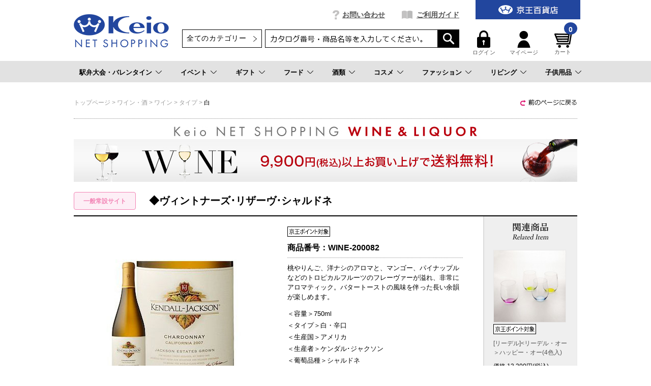

--- FILE ---
content_type: text/html;charset=UTF-8
request_url: https://shop.keionet.com/goods/index.html?ggcd=WINE-200082&cid=net_liqu_wine_type_2&wid=23444670960241351
body_size: 21999
content:
<!DOCTYPE html PUBLIC "-//W3C//DTD XHTML 1.0 Transitional//EN" "http://www.w3.org/TR/xhtml1/DTD/xhtml1-transitional.dtd">
<html xmlns="http://www.w3.org/1999/xhtml" xml:lang="ja" xmlns:og="http://ogp.me/ns#" xmlns:fb="http://www.facebook.com/2008/fbml" lang="ja" xmlns:te="http://www.seasar.org/teeda/extension"><head>
<meta http-equiv="content-type" content="text/html; charset=UTF-8" /><meta http-equiv="content-style-type" content="text/css" /><meta http-equiv="content-script-type" content="text/javascript" /><meta http-equiv="imagetoolbar" content="no" /><meta name="author" content="株式会社京王百貨店 京王ネットショッピング" /><meta name="format-detection" content="telephone=no" /><meta name="viewport" content="target-densitydpi=device-dpi,width=990, maximum-scale=1.0, user-scalable=yes" /><meta name="description" content="京王ネットショッピングは京王百貨店の公式通販サイトです。◆2015　ヴィントナーズ･リザーヴ･シャルドネ、シーンごとの贈り物をはじめ、コスメ、ワインを中心とした酒類、季節限定のお菓子・スイーツなどを豊富に取り揃えております。一部送料無料商品も！" /><meta name="robots" content="noindex" /><meta property="og:url" content="https://shop.keionet.com/goods/index.html?ggcd=WINE-200082&wid=23444670960241351" /><meta property="og:title" content="◆ヴィントナーズ･リザーヴ･シャルドネ - 京王ネットショッピング | 京王百貨店" /><meta property="og:description" content="京王ネットショッピングは京王百貨店の公式通販サイトです。◆2015　ヴィントナーズ･リザーヴ･シャルドネ、シーンごとの贈り物をはじめ、コスメ、ワインを中心とした酒類、季節限定のお菓子・スイーツなどを豊富に取り揃えております。一部送料無料商品も！" /><meta property="og:image" content="https://shop.keionet.com/g_images/WINE-200082/WINE-200082_01_pdm.jpg?releaseVer=2512290949" /><meta property="og:site_name" content="京王ネットショッピング | 京王百貨店" /><meta property="og:type" content="product" /><meta property="fb:app_id" content="1538284943138204" /><script type="text/javascript" language="JavaScript" src="/ec/shop/common/js/jquery-3.6.0.min.js?releaseVer=2512290949" baseViewId="/view/front/include/head.html" xml:space="preserve"></script>
<script type="text/javascript" language="JavaScript" src="/ec/shop/common/js/jquery.easing.js?releaseVer=2512290949" baseViewId="/view/front/include/head.html" xml:space="preserve"></script>
<script type="text/javascript" language="JavaScript" src="/ec/shop/common/js/common.js?releaseVer=2512290949" baseViewId="/view/front/include/head.html" xml:space="preserve"></script>
<script type="text/javascript" language="JavaScript" src="/ec/shop/common/js/kumu.js?releaseVer=2512290949" baseViewId="/view/front/include/head.html" xml:space="preserve"></script>
<script type="text/javascript" language="JavaScript" src="/ec/shop/common/js/event.js?releaseVer=2512290949" baseViewId="/view/front/include/head.html" xml:space="preserve"></script>
<script type="text/javascript" language="JavaScript" src="/ec/shop/common/js/h.event.js?releaseVer=2512290949" baseViewId="/view/front/include/head.html" xml:space="preserve"></script>
<script type="text/javascript" language="JavaScript" src="/ec/shop/common/js/ajax.js?releaseVer=2512290949" baseViewId="/view/front/include/head.html" xml:space="preserve"></script>
<script type="text/javascript" language="JavaScript" src="/ec/shop/common/js/zipsearch.js?releaseVer=2512290949" baseViewId="/view/front/include/head.html" xml:space="preserve"></script>
<script type="text/javascript" language="JavaScript" src="/ec/shop/common/js/smartphone.js?releaseVer=2512290949" baseViewId="/view/front/include/head.html" xml:space="preserve"></script>
<script type="text/javascript" language="JavaScript" src="/ec/shop/common/js/hitmall.js?releaseVer=2512290949" baseViewId="/view/front/include/head.html" xml:space="preserve"></script>
<script type="text/javascript" language="JavaScript" src="/ec/shop/common/js/heightLine.js?releaseVer=2512290949" baseViewId="/view/front/include/head.html" xml:space="preserve"></script>
<script type="text/javascript" language="JavaScript" src="/ec/shop/common/js/eventInfo.js?releaseVer=2512290949" baseViewId="/view/front/include/head.html" xml:space="preserve"></script>
<script type="text/javascript" language="JavaScript" src="/ec/shop/common/js/specialbrand.js?releaseVer=2512290949" baseViewId="/view/front/include/head.html" xml:space="preserve"></script>
<script type="text/javascript" language="JavaScript" src="/ec/shop/common/js/sweetalert2.js?releaseVer=2512290949" baseViewId="/view/front/include/head.html" xml:space="preserve"></script>

<link rel="shortcut icon" href="/ec/shop/images/favicon.ico" type="image/ico" baseViewId="/view/front/include/head.html" />
<link rel="stylesheet" href="/ec/shop/common/css/import.css?releaseVer=2512290949" media="all" type="text/css" baseViewId="/view/front/include/head.html" />
<link rel="stylesheet" href="/ec/shop/common/css/sweetalert2.css?releaseVer=2512290949" media="all" type="text/css" baseViewId="/view/front/include/head.html" />

<script type="text/javascript" language="JavaScript" baseViewId="/view/front/include/head.html" xml:space="preserve">
var gtmId = 'GTM-PBTK5W';
//<![CDATA[
(function(w,d,s,l,i){w[l]=w[l]||[];w[l].push({'gtm.start':
new Date().getTime(),event:'gtm.js'});var f=d.getElementsByTagName(s)[0],
j=d.createElement(s),dl=l!='dataLayer'?'&l='+l:'';j.async=true;j.src=
'//www.googletagmanager.com/gtm.js?id='+i+dl;f.parentNode.insertBefore(j,f);
})(window,document,'script','dataLayer',gtmId);
//]]>
</script>
<style id="antiClickjack" xml:space="preserve">body{display:none !important;}</style>
<script type="text/javascript" language="JavaScript" baseViewId="/view/front/include/head.html" xml:space="preserve">

    if (self === top) {

        var antiClickjack = document.getElementById("antiClickjack");
        antiClickjack.parentNode.removeChild(antiClickjack);

    } else {

        top.location = self.location;

    }

</script>


<!-- アクセスログ取得用のタグ -->
<script type="text/javascript" language="JavaScript" src="https://asset.c-rings.net/script/cr_web_access-2.0.0.min.js?releaseVer=2512290949" baseViewId="/view/front/include/head.html" xml:space="preserve"></script>

<script type="text/javascript" language="JavaScript" baseViewId="/view/front/include/head.html" xml:space="preserve">PAC_CR_WEBACCESS.Track('3286e12e3be41b2108057350ee112b30bf5abc6096878edb2d9d69ddd1060a8f');</script>




<!-- メールコンバージョンのタグ -->
<script type="text/javascript" language="JavaScript" src="https://asset.c-rings.net/script/cr_effectLog-v21a.min.js?releaseVer=2512290949" baseViewId="/view/front/include/head.html" xml:space="preserve"></script>
<link rel="canonical" href="https://shop.keionet.com/goods/index.html?ggcd=WINE-200082&wid=23444670960241351" baseViewId="/view/front/goods/index.html" id="goSSLCanonical" /><!-- ダブルサブミット防止関連 --><script type="text/javascript" language="JavaScript" src="/ec/shop/common/js/doubleSubmit.js?releaseVer=2512290949" baseViewId="/view/front/goods/index.html" xml:space="preserve"></script><script type="text/javascript" language="JavaScript" src="/ec/shop/common/js/jquery.alerts.js?releaseVer=2512290949" baseViewId="/view/front/goods/index.html" xml:space="preserve"></script><link rel="stylesheet" href="/ec/shop/common/css/jquery.alerts.css?releaseVer=2512290949" media="all" type="text/css" baseViewId="/view/front/goods/index.html" /><link rel="stylesheet" href="/ec/shop/common/css/dialog.css?releaseVer=2512290949" media="all" type="text/css" baseViewId="/view/front/goods/index.html" /><script type="text/javascript" language="JavaScript" src="/ec/shop/common/js/jquery.lightbox-0.5.js?releaseVer=2512290949" baseViewId="/view/front/goods/index.html" xml:space="preserve"></script><script type="text/javascript" language="JavaScript" src="/ec/shop/common/js/goodsimageviewer.js?releaseVer=2512290949" baseViewId="/view/front/goods/index.html" xml:space="preserve"></script><script type="text/javascript" language="JavaScript" src="/ec/shop/common/js/goodsunitsearch.js?releaseVer=2512290949" baseViewId="/view/front/goods/index.html" xml:space="preserve"></script><script type="text/javascript" language="JavaScript" src="/ec/shop/common/js/goodsunitselect.js?releaseVer=2512290949" baseViewId="/view/front/goods/index.html" xml:space="preserve"></script><script type="text/javascript" language="JavaScript" src="/ec/shop/common/js/goodsDetail.js?releaseVer=2512290949" baseViewId="/view/front/goods/index.html" xml:space="preserve"></script><script type="text/javascript" language="JavaScript" src="/ec/shop/common/js/hogan-3.0.1.js?releaseVer=2512290949" baseViewId="/view/front/goods/index.html" xml:space="preserve"></script><script type="text/javascript" language="JavaScript" src="/ec/shop/common/js/jquery.jsonp-2.4.0.min.js?releaseVer=2512290949" baseViewId="/view/front/goods/index.html" xml:space="preserve"></script><script type="text/javascript" language="JavaScript" src="/ec/shop/common/js/recommend/logreco_recommend.js?releaseVer=2512290949" baseViewId="/view/front/goods/index.html" xml:space="preserve"></script><script type="text/javascript" language="JavaScript" src="/ec/shop/common/js/jquery.sender.modal.js?releaseVer=2512290949" baseViewId="/view/front/goods/index.html" xml:space="preserve"></script><script type="text/javascript" language="JavaScript" src="/ec/shop/common/js/jquery.ui/jquery-ui.min.js?releaseVer=2512290949" baseViewId="/view/front/goods/index.html" xml:space="preserve"></script><script type="text/javascript" language="JavaScript" src="/ec/shop/common/js/ajaxcartadd.js?releaseVer=2512290949" baseViewId="/view/front/goods/index.html" xml:space="preserve"></script><script type="text/javascript" language="JavaScript" src="/ec/shop/common/js/counseling/ajaxCounseling.js?releaseVer=2512290949" baseViewId="/view/front/goods/index.html" xml:space="preserve"></script><script type="text/javascript" language="JavaScript" src="/ec/shop/common/js/counseling/ajaxDecorteCounseling.js?releaseVer=2512290949" baseViewId="/view/front/goods/index.html" xml:space="preserve"></script><script type="text/javascript" language="JavaScript" src="/ec/shop/common/js/counseling/web_counseling.js?releaseVer=2512290949" baseViewId="/view/front/goods/index.html" xml:space="preserve"></script><script type="text/javascript" language="JavaScript" src="/ec/shop/common/js/customerRingsData.js?releaseVer=2512290949" baseViewId="/view/front/goods/index.html" xml:space="preserve"></script><script type="text/javascript" language="JavaScript" src="https://asset.c-rings.net/script/cr_cartlog.js?releaseVer=2512290949" baseViewId="/view/front/goods/index.html" xml:space="preserve"></script><link rel="stylesheet" href="/ec/shop/common/css/jquery.lightbox-0.5.css?releaseVer=2512290949" media="all" type="text/css" baseViewId="/view/front/goods/index.html" /><link rel="stylesheet" href="/ec/shop/common/css/goods_special.css?ver20211124" media="all" type="text/css" baseViewId="/view/front/goods/index.html" /><link rel="stylesheet" href="/ec/shop/common/css/jquery.ui/jquery-ui.min.css?releaseVer=2512290949" media="all" type="text/css" baseViewId="/view/front/goods/index.html" /><link rel="stylesheet" href="/ec/shop/common/css/counseling.css?releaseVer=2512290949" media="all" type="text/css" baseViewId="/view/front/goods/index.html" /><link rel="stylesheet" href="/ec/shop/common/css/counselingIdlink.css?releaseVer=2512290949" media="all" type="text/css" baseViewId="/view/front/goods/index.html" /><script type="text/javascript" language="JavaScript" baseViewId="/view/front/goods/index.html" xml:space="preserve">
//<![CDATA[
jQuery(function($){
	// 規格1「選択して下さい」を削除
	var unit1Id="#unitSelect1";
	if($(unit1Id).get(0)){
		// value値ないプルダウン（選択して下さい）を削除する。
		//　※jQuery3.x以降、特殊文字（# や 空文字）は、「'」または「"」で括る必要があるため、修正。
		//　　・「' option[value=]'」 ⇒ 「" option[value='']"」に変更。
		$(unit1Id + " option[value='']").remove();
		// gcdの設定と規格2を取得する。
		callGoodsUnit2SearchFunc($(unit1Id).get(0), false);
	}

	// のしガイド　クリック
	var baseUrl = pkg_common.getAppComplementUrl();
	$("#goNoshiPage").click(function(e){

		// a のイベントをとめる。
		e.preventDefault();

		var url = baseUrl + '/goods/pop_noshi.html?newwindow=true';
		var winId = 'noshiPage';
		var option = 'left=400,top=200,width=810,height=700,menubar=no,status=no,scrollbars=yes, resizable=yes';
		var win = openWindow2(url, winId, option);
	});

	// 名入れ　クリック
	$("#goNairePage").click(function(e){

		// a のイベントをとめる。
		e.preventDefault();

		var url = baseUrl + '/goods/pop_naire.html?newwindow=true';
		var winId = 'nairePage';
		var option = 'left=400,top=200,width=810,height=700,menubar=no,status=no,scrollbars=yes, resizable=yes';
		var win = openWindow2(url, winId, option);
	});

	// 店頭受け取り　クリック
	$("#goDeliPage").click(function(e){

		// a のイベントをとめる。
		e.preventDefault();

		var url = baseUrl + '/goods/payment_p1.html?newwindow=true';
		var winId = 'DeliPage';
		var option = 'left=400,top=200,width=810,height=700,menubar=no,status=no,scrollbars=yes, resizable=yes';
		var win = openWindow2(url, winId, option);
	});

	// 配送可能な地域　クリック
	$("#goPaymentPage").click(function(e){

		// a のイベントをとめる。
		e.preventDefault();

		var url = baseUrl + '/goods/payment_p2.html?newwindow=true';
		var winId = 'PaymentPage';
		var option = 'left=400,top=200,width=810,height=700,menubar=no,status=no,scrollbars=yes, resizable=yes';
		var win = openWindow2(url, winId, option);
	});

		// お知らせハガキ　クリック
	$("#goCardPage").click(function(e){

		// a のイベントをとめる。
		e.preventDefault();

		var url = baseUrl + '/goods/card.html?newwindow=true';
		var winId = 'CardPage';
		var option = 'left=400,top=200,width=810,height=700,menubar=no,status=no,scrollbars=yes, resizable=yes';
		var win = openWindow2(url, winId, option);
	});

	// 送料について　クリック
	$("#goDelvPage").click(function(e){

		// a のイベントをとめる。
		e.preventDefault();

		var url = baseUrl + '/goods/pop_delv.html?newwindow=true';
		var winId = 'delvPage';
		var option = 'left=400,top=200,width=810,height=700,menubar=no,status=no,scrollbars=yes, resizable=yes';
		var win = openWindow2(url, winId, option);
	});

	// 返品について　クリック
	$("#goReturnPage").click(function(e){

		// a のイベントをとめる。
		e.preventDefault();

		var url = baseUrl + '/goods/pop_return.html?newwindow=true';
		var winId = 'returnPage';
		var option = 'left=400,top=200,width=810,height=700,menubar=no,status=no,scrollbars=yes, resizable=yes';
		var win = openWindow2(url, winId, option);
	});
});
//]]>
</script><script type="text/javascript" language="JavaScript" baseViewId="/view/front/goods/index.html" xml:space="preserve">
	$(function() {
		// 画面スクロールなしで販売前カウンセリング ダイアログを開いたとき、
		// 販売前カウンセリング ダイアログ上部分が見切れることがあるため、
		// ヘッダーとグローバルナビゲーションの高さ分表示位置を下げる。
		var threeColumnBgHeight = $('.threeColumnBg').innerHeight() === undefined? 0: $('.threeColumnBg').innerHeight();	// ヘッダーエリア
		var categoryNavHeight = $('#categoryNav').innerHeight() === undefined? 0: $('#categoryNav').innerHeight();			// グローバルナビゲーション
		var position_top = threeColumnBgHeight + categoryNavHeight + 50;

		let counselingBrandType = $('#specialBrandType').val();
		if (counselingBrandType == 'DECORTE') {
			// コスメデコルテ用 カウンセリングダイアログの初期設定
			DECORTE.init({
				title		: "お客さまの肌状態に関するカウンセリング",
				autoOpen	: false,
				bgiframe	: true,
				height		: "auto",
				width		: 900,
				modal		: true,
				resizable	: false,
				position	: ['center', position_top],
				dialogClass : 'counselingDialogClass'
			},
			".counselingButton");
		} else {
			// カウンセリングダイアログの初期設定
			COUNSELING.init({
				title		: "販売前カウンセリング",
				autoOpen	: false,
				bgiframe	: true,
				height		: "auto",
				width		: 900,
				modal		: true,
				resizable	: false,
				position	: ['center', position_top],
				dialogClass : 'counselingDialogClass'
			},
			".counselingButton");
		}
	});
</script><script type="text/javascript" language="JavaScript" baseViewId="/view/front/goods/index.html" xml:space="preserve">
jQuery(function($){
	/* レコメンド */
	logreco_setting('65c4f16a32c81b44a6361145b5113079', '2750260118055610', true);
	logreco_history_view('WINE-200082');
	logreco_recommend_view('WINE-200082', 'netshop');
});
</script><title>◆ヴィントナーズ･リザーヴ･シャルドネ - 京王ネットショッピング | 京王百貨店</title></head>
<body class="goodsDetail" id="d_goods_detail">
<input type="hidden" id="crMemberKey" name="crMemberKey" value="" />
<input type="hidden" id="crWebAccess2" name="crWebAccess2" value="EhIXt2RMfTQ_" />
<input type="hidden" id="decorteCartFlag" name="decorteCartFlag" value="false" />
<input type="hidden" id="decorteCounselingFlag" name="decorteCounselingFlag" value="false" />



<div id="fb-root"></div>
<script type="text/javascript" language="JavaScript" baseViewId="/view/front/goods/index.html" xml:space="preserve">
(function(d, s, id) {
	var fbAppId = '1538284943138204';
	var js, fjs = d.getElementsByTagName(s)[0];
	if (d.getElementById(id)) return;
	js = d.createElement(s); js.id = id;
	//<![CDATA[
	js.src = "//connect.facebook.net/ja_JP/sdk.js#xfbml=1&appId=" + fbAppId + "&version=v2.6";
	//]]>
	fjs.parentNode.insertBefore(js, fjs);
}(document, 'script', 'facebook-jssdk'));
</script>


<a shape="rect" name="top" id="top"></a>



<div id="d_layout">

  
  <script type="text/javascript" language="JavaScript" src="/ec/shop/common/js/jquery.header.logout.confirm.modal.js?releaseVer=2512290949" baseViewId="/view/front/include/header.html" xml:space="preserve"></script>
  
  <div id="d_header" class="d_header">
    <div class="headerNav">
      <div class="threeColumnBg">
        <div class="threeColumn">
          <div class="left">
            <div class="sitelogo">
              <a id="go-Home-logo" href="/?wid=23444670960241351" shape="rect">
                <img src="/ec/shop/images/header/logo.png?releaseVer=2512290949" alt="贈答品・ギフト・プレゼントの通販【京王百貨店】京王ネットショッピング" title="贈答品・ギフト・プレゼントの通販【京王百貨店】京王ネットショッピング" />
              </a>
            </div>
          </div>
          <div class="center">
            <div id="d_gn">
              <ul><li id="d_gn_inquiry"><a id="go-Inquiry-h" href="/inquiry/index.html?wid=23444670960241351" shape="rect">お問い合わせ</a></li><li id="d_gn_guide"><a id="go-Guide-h" href="/guide/index.html?wid=23444670960241351" shape="rect">ご利用ガイド</a></li></ul>
            </div>

            <div id="d_lookup">
              
              
              <form enctype="application/x-www-form-urlencoded" method="post" action="/search/index.html">
                <span id="freeArea2" class="addheadSelect" freeAreaKey="header_search"><!-- 検索プルダウン -->
  <select id="condCidTop" name="indexForm:condCidTop">
    <option value="">全てのカテゴリー</option>
    <option value="wg">お歳暮</option>
    <option value="netshop">一般常設サイト</option>
    <option value="d-osechi">おせち（配送）</option>
    <option value="si-osechi">おせち（新宿店受取）</option>
    <option value="se-osechi">おせち（聖蹟桜ヶ丘店受取）</option>
    <option value="si-xmas">ｸﾘｽﾏｽｹｰｷ（新宿店受取）</option>
    <option value="se-xmas">ｸﾘｽﾏｽｹｰｷ（桜ヶ丘店受取）</option>
    <option value="d-xmas">ｸﾘｽﾏｽｹｰｷ（配送）</option>
    <!--<option value="yoyaku">イベント予約</option> -->
    <option value="rgift">弔事用ご返礼品</option>
    <option value="card">商品券</option>
  </select>
<!-- 検索プルダウン --></span>
                <input name="indexForm/view/front/search/index.html" type="hidden" value="indexForm" />
                <input name="indexForm:dummy" style="display: none" type="text" value="" />
                <input name="indexForm:fromView" id="fromView" type="hidden" value="header" />
                <input name="indexForm:orSearch" id="orSearch" type="hidden" value="0" />
                <input maxlength="100" errorStyleClass="errorPart" name="indexForm:keyword" id="search" type="text" title="検索キーワード" />
                <input src="/ec/shop/images/button/lookup01.gif?releaseVer=2512290949" alt="検索" name="indexForm:doSearch" id="doGoodsSearch" type="image" />
                <script type="text/javascript" language="JavaScript" baseViewId="/view/front/include/header.html" xml:space="preserve">
                  //<![CDATA[
                  $(function () {
                    if ($("input#search").val() != "") {
                      $(this).addClass("nohint");
                    } else {
                      $($("input#search")).addClass("hint");
                    }
                    $("input#search")
                      .focus(function () {
                        /* フォーカスが当たった時、何も入力されていなかったら背景画像を消す */
                        if ($(this).val() == "") $(this).removeClass("hint").addClass("nohint");
                      })
                      .blur(function () {
                        /* フォーカスが外れた時、何も入力されていなかったら背景画像を表示 */
                        if ($(this).val() == "") $(this).removeClass("nohint").addClass("hint");
                      });
                  });
                  //]]>
                </script>
              </form>
              
            </div>
          </div>
          <div class="right">
            <div id="officialBtn">
              <a id="go-Home-h" href="http://www.keionet.com?newwindow=true&wid=23444670960241351" shape="rect" target="_blank">
                <img src="/ec/shop/images/header/gn_top01.gif?releaseVer=2512290949" alt="京王百貨店トップページへ" width="206" title="京王百貨店トップページへ" height="38" />
              </a>
            </div>

            <div class="userMenu">
              <div id="d_hn">
                <form id="header1Form" name="layoutHeader:header1Form" method="post" enctype="application/x-www-form-urlencoded" action="/goods/index.html?wid=23444670960241351">
                  <ul><input type="submit" id="doLogout-h" name="layoutHeader:header1Form:doLogout-h" style="display: none" />
                      <li id="logIn">
                        <a id="go-Login-h" href="/member/index.html?wid=23444670960241351" shape="rect"> <img src="/ec/shop/images/header/hn_login01.gif?releaseVer=2512290949" alt="ログイン" width="26" height="34" /><br clear="none" />ログイン </a>
                      </li>
                    <li id="d_member_change">
                      <a id="go-Member-h" href="/member/index.html?wid=23444670960241351" shape="rect"> <img src="/ec/shop/images/header/hn_member01.gif?releaseVer=2512290949" alt="マイページ" width="26" height="34" /><br clear="none" />マイページ </a>
                    </li></ul>
                
<input type="hidden" name="sessionTime" value="rO0ABXQAEjExODY3NTExMzIzMzcwNDIyNw==" />
<input type="hidden" name="layoutHeader:header1Form/view/front/goods/index.html" value="layoutHeader:header1Form" /></form>
              </div>

              <div id="d_quick_cart">
                <a id="go-Cart-h" href="/cart/index.html?wid=23444670960241351" shape="rect">
                  <span id="countSum">
                    <span class="goodsCountIcon">
                      0
                    </span>
                  </span>
                  <img src="/ec/shop/images/header/hn_viewcart01.gif?releaseVer=2512290949" alt="カート" width="40" height="33" /><br clear="none" />カート
                </a>
              </div>
            </div>
          </div>
        </div>
      </div>
    </div>

    <div id="freeArea5" freeAreaKey="topmega"><!-- ★★★★★　PCのみ start　★★★★★-->
<div id="categoryNav">
  <ul class="categoryLevel0">
    <li><a href="pointer-events: none;">駅弁大会・バレンタイン</a></li>
    <li><a href="/cp.html?fkey=shopevent">イベント</a></li>
    <li><a href="/cp.html?fkey=gift">ギフト</a></li>
    <li><a href="/cp.html?fkey=f_sweets">フード</a></li>
    <li><a href="/cp.html?fkey=wine">酒類</a></li>
    <li><a href="/cp.html?fkey=cosmetics">コスメ</a></li>
    <li><a href="/cp.html?fkey=fashion">ファッション</a></li>
    <li><a href="/cp.html?fkey=living">リビング</a></li>
    <li><a href="/cp.html?fkey=baby_kids">子供用品</a></li>
  </ul>
  <!-- /★★★★★　PCのみ end　★★★★★-->


  <!-- ***************　駅弁大会・バレンタイン　*************** -->
  <div class="slideMenu">
    <div class="slideMenuTtl">
      <p class="nolink"><span>駅弁大会・バレンタイン</span></p>
    </div>
    <div class="slideMenuBody">

      <!-- 　―――――――――  列 ―――――――――  -->
      <div class="column column3">
        <div class="categoryMenu">
          <ul>
            <li class="categoryLevel1">
              <a href="/cp.html?fkey=ekiben"><span>第61回 駅弁大会（事前ご予約）</span></a>
            </li>
          </ul>
        </div><!-- /categoryMenu -->
      </div>
      <!-- /　―――――――――  列 ―――――――――  -->

      <!-- 　―――――――――  列 ―――――――――  -->
      <div class="column column3">
        <div class="categoryMenu">
          <ul>
            <li class="categoryLevel1">
              <a href="/cp.html?fkey=valentine"><span>2026 京王のバレンタイン</span></a>
            </li>
          </ul>
        </div><!-- /categoryMenu -->
      </div>
      <!-- /　―――――――――  列 ―――――――――  -->


　   </div>
  </div>

 <!-- ***************　イベント　*************** -->
  <div class="slideMenu">
    <div class="slideMenuTtl">
      <p><a href="/cp.html?fkey=shopevent"><span>イベント＆サービス予約</span></a></p>
    </div>
   </div>

  <!-- ***************　ギフト　*************** -->
  <div class="slideMenu">
    <div class="slideMenuTtl">
      <p><a href="/cp.html?fkey=gift"><span>ギフトTOP</span></a></p>
    </div>
    <div class="slideMenuBody">

      <!-- 　―――――――――  列 ―――――――――  -->
      <div class="column column3">
        <div class="categoryMenu">
          <ul>
            <li class="categoryLevel1 hasChilds">
              <span>お祝いを贈る</span>
              <ul>
                <li class="categoryLevel2"><a href="/cp.html?fkey=gift_born_celebration"><span>出産お祝い</span></a></li>
                <li class="categoryLevel2"><a href="/cp.html?fkey=gift_wedding_celebration"><span>結婚お祝い</span></a></li>
                <li class="categoryLevel2"><a href="/cp.html?fkey=gift_longevity_celebration"><span>長寿のお祝い</span></a></li>
                <li class="categoryLevel2"><a href="/cp.html?fkey=gift_house_celebration"><span>新築・引っ越しのお祝い</span></a></li>
                <li class="categoryLevel2"><a href="/goods/list.html?cid=net_gift_birth"><span>お誕生日ギフト</span></a></li>
              </ul>
            </li>
          </ul>
        </div><!-- /categoryMenu -->
      </div>
      <!-- /　―――――――――  列 ―――――――――  -->

      <!-- 　―――――――――  列 ―――――――――  -->
      <div class="column column3">
        <div class="categoryMenu">
          <ul>
            <li class="categoryLevel1 hasChilds">
              <span>お返しを贈る</span>
              <ul>
                <li class="categoryLevel2"><a href="/cp.html?fkey=gift_born_return"><span>出産内祝い</span></a></li>
                <li class="categoryLevel2"><a href="/cp.html?fkey=gift_wedding_return"><span>結婚内祝い</span></a></li>
                <li class="categoryLevel2"><a href="/cp.html?fkey=gift_condolences_return"><span>快気内祝い</span></a></li>
                <li class="categoryLevel2"><a href="/cp.html?fkey=gift_house_return"><span>新築・引っ越しの内祝い</span></a></li>
              </ul>
            </li>
          </ul>
        </div><!-- /categoryMenu -->
      </div>
      <!-- /　―――――――――  列 ―――――――――  -->

      <!-- 　―――――――――  列 ―――――――――  -->
      <div class="column column3">
        <div class="categoryMenu">
          <ul>
            <li class="categoryLevel1 hasChilds"><span>特集</span>
              <div class="flex">
                <ul>
                <li class="categoryLevel2"><a href="/sp.html?fkey=catalog"><span>カタログギフト</span></a></li>
                <li class="categoryLevel2"><a href="/goods/list.html?cid=net_food_ana"><span>ANA’sフレッシュセレクション(カード型ギフト)</span></a></li>
                <li class="categoryLevel2"><a href="/cp.html?fkey=flower"><span>フラワーギフト</span></a></li>
                <li class="categoryLevel2"><a href="/cp.html?fkey=tenohira_gift"><span>てのひらギフト</span></a></li>
                <li class="categoryLevel2"><a href="/goods/list.html?cid=net_gift_free"><span>送料無料・込ギフト</span></a></li>
                <li class="categoryLevel2"><a href="/rgift/index.html"><span>お香典返し・ご返礼品</span></a></li>
                <li class="categoryLevel2"><a href="/goods/list.html?cid=card"><span>商品券</span></a></li>
                </ul>
              </div>
            </li>
          </ul>
        </div><!-- /categoryMenu -->
      </div>
      <!-- /　―――――――――  列 ―――――――――  -->

    </div>
  </div>

  <!-- ***************　フード 　*************** -->
  <div class="slideMenu">
    <div class="slideMenuTtl">
      <p class="nolink"><span>フード</span></p>
    </div>
    <div class="slideMenuBody">

      <!-- 　―――――――――  列 ―――――――――  -->
      <div class="column column3">
        <div class="categoryMenu">
          <ul>
            <li class="categoryLevel1 hasChilds">
              <a href="/cp.html?fkey=f_sweets"><span>スイーツセレクションTOP</span></a>
              <ul>
                <li class="categoryLevel2"><a href="/goods/list.html?cid=net_food_yoga_101"><span>クッキー</span></a></li>
                <li class="categoryLevel2"><a href="/goods/list.html?cid=net_food_yoga_102"><span>ラスク</span></a></li>
                <li class="categoryLevel2"><a href="/goods/list.html?cid=net_food_yoga_103"><span>マドレーヌ・バームクーヘン</span></a></li>
                <li class="categoryLevel2"><a href="/goods/list.html?cid=net_food_yoga_104"><span>チョコレート</span></a></li>
                <li class="categoryLevel2"><a href="/goods/list.html?cid=net_food_yoga_105"><span>ケーキ・パイ</span></a></li>
<!--                <li class="categoryLevel2"><a href="/goods/list.html?cid=net_food_yoga_106"><span>ゼリー・プリン</span></a></li>-->
<!--                <li class="categoryLevel2"><a href="/goods/list.html?cid=net_food_yoga_107"><span>アイス・シャーベット</span></a></li>-->
                <li class="categoryLevel2"><a href="/goods/list.html?cid=net_food_waga_101"><span>せんべい・あられ・おかき</span></a></li>
                <li class="categoryLevel2"><a href="/goods/list.html?cid=net_food_waga_102"><span>羊羹</span></a></li>
                <li class="categoryLevel2"><a href="/goods/list.html?cid=net_food_waga_103"><span>饅頭・最中</span></a></li>
<!--                <li class="categoryLevel2"><a href="/goods/list.html?cid=net_food_waga_104"><span>カステラ・どら焼き</span></a></li>-->
<!--                <li class="categoryLevel2"><a href="/goods/list.html?cid=net_food_waga_105"><span>団子・餅菓子</span></a></li>-->
                <li class="categoryLevel2"><a href="/goods/list.html?cid=net_food_waga_106"><span>甘納豆・豆菓子</span></a></li>
<!--                <li class="categoryLevel2"><a href="/goods/list.html?cid=net_food_waga_107"><span>ぜんざい・あんみつ・くずきり</span></a></li>-->
                <li class="categoryLevel2"><a href="/goods/list.html?cid=net_food_store"><span>デパ地下 スイーツ＆フード店頭受け取り</span></a></li>
              </ul>
            </li>
          </ul>
        </div><!-- /categoryMenu -->
      </div>
      <!-- /　―――――――――  列 ―――――――――  -->

      <!-- 　―――――――――  列 ―――――――――  -->
      <div class="column column3">
        <div class="categoryMenu">
          <ul>
            <li class="categoryLevel1 hasChilds">
              <a href="/cp.html?fkey=food"><span>フードTOP</span></a>
              <ul>
                <li class="categoryLevel2"><a href="/goods/list.html?cid=net_food_grocery"><span>調味料・缶詰・惣菜</span></a></li>
                <li class="categoryLevel2"><a href="/goods/list.html?cid=net_food_niku"><span>精肉・ハム・ソーセージ</span></a></li>
                <li class="categoryLevel2"><a href="/goods/list.html?cid=net_food_fish"><span>魚介・塩干物</span></a></li>
                <li class="categoryLevel2"><a href="/goods/list.html?cid=net_food_ume"><span>梅干し・漬物・佃煮</span></a></li>
                <li class="categoryLevel2"><a href="/goods/list.html?cid=net_food_dashi"><span>鰹節・出汁・椎茸</span></a></li>
                <li class="categoryLevel2"><a href="/goods/list.html?cid=net_food_nori"><span>海苔</span></a></li>
                <li class="categoryLevel2"><a href="/goods/list.html?cid=net_food_soup"><span>スープ・みそ汁</span></a></li>
                <li class="categoryLevel2"><a href="/goods/list.html?cid=net_food_coff"><span>コーヒー・お茶・飲料</span></a></li>
                <li class="categoryLevel2"><a href="/cp.html?fkey=f_lunchbox"><span>お届け弁当</span></a></li>
                <li class="categoryLevel2"><a href="/goods/list.html?cid=net_food_spec24"><span>食品お買得市</span></a></li>
              </ul>
            </li>
          </ul>
        </div><!-- /categoryMenu -->
      </div>
      <!-- /　―――――――――  列 ―――――――――  -->

      <!-- 　―――――――――  列 ―――――――――  -->
      <div class="column column3">
        <div class="categoryMenu">
          <ul>
            <li class="categoryLevel1 hasChilds">
              <a href="/cp.html?fkey=sanchoku"><span>お取り寄せ グルメ＆スイーツTOP</span></a>
              <ul>
                <li class="categoryLevel2"><a href="/goods/list.html?cid=net_food_sanc_2_12"><span>和風総菜</span></a></li>
                <li class="categoryLevel2"><a href="/goods/list.html?cid=net_food_sanc_2_13"><span>洋風総菜</span></a></li>
                <li class="categoryLevel2"><a href="/goods/list.html?cid=net_food_sanc_2_14"><span>中華・エスニック</span></a></li>
                <li class="categoryLevel2"><a href="/goods/list.html?cid=net_food_sanc_2_15"><span>スイーツ・ドリンク</span></a></li>
                <li class="categoryLevel2"><a href="/goods/list.html?cid=net_food_sanc_2_16"><span>精肉・加工肉</span></a></li>
                <li class="categoryLevel2"><a href="/goods/list.html?cid=net_food_sanc_2_17"><span>魚介・塩乾物</span></a></li>
                <li class="categoryLevel2"><a href="/goods/list.html?cid=net_food_sanc_2_18"><span>スープ・カレー</span></a></li>
                <li class="categoryLevel2"><a href="/goods/list.html?cid=net_food_sanc_2_19"><span>お米・パン・麺</span></a></li>
                <li class="categoryLevel2"><a href="/goods/list.html?cid=net_food_sanc_3"><span>北海道フーディスト</span></a></li>
              </ul>
            </li>
          </ul>
        </div><!-- /categoryMenu -->
      </div>
      <!-- /　―――――――――  列 ―――――――――  -->

    </div>
  </div>

  <!-- ***************　酒類 　*************** -->
  <div class="slideMenu">
    <div class="slideMenuTtl">
      <p class="nolink"><span>酒類</span></p>
    </div>
    <div class="slideMenuBody">

      <!-- 　―――――――――  列 ―――――――――  -->
      <div class="column column3">
        <div class="categoryMenu">
          <ul>
            <li class="categoryLevel1 hasChilds">
              <a href="/cp.html?fkey=wine"><span>ワインTOP</span></a>
              <ul>
                <li class="categoryLevel2"><a href="/goods/list.html?cid=net_liqu_wine_type_1"><span>赤</span></a></li>
                <li class="categoryLevel2"><a href="/goods/list.html?cid=net_liqu_wine_type_2"><span>白</span></a></li>
                <li class="categoryLevel2"><a href="/goods/list.html?cid=net_liqu_wine_type_3"><span>ロゼ</span></a></li>
                <li class="categoryLevel2"><a href="/goods/list.html?cid=net_liqu_wine_type_4"><span>泡</span></a></li>
                <li class="categoryLevel2"><a href="/goods/list.html?cid=net_liqu_wset"><span>ワインセット</span></a></li>
                <li class="categoryLevel2"><a href="/goods/list.html?cid=net_liqu_spec_35"><span>シーズナルワイン</span></a></li>
              </ul>
            </li>
          </ul>
        </div><!-- /categoryMenu -->
      </div>
      <!-- /　―――――――――  列 ―――――――――  -->

      <!-- 　―――――――――  列 ―――――――――  -->
      <div class="column column3">
        <div class="categoryMenu">
          <ul>
            <li class="categoryLevel1 hasChilds">
              <a href="/cp.html?fkey=sake"><span>日本酒TOP</span></a>
              <ul>
                <li class="categoryLevel2"><a href="/goods/list.html?cid=net_liqu_sake_jundai"><span>純米大吟醸</span></a></li>
                <li class="categoryLevel2"><a href="/goods/list.html?cid=net_liqu_sake_daigin"><span>大吟醸</span></a></li>
                <li class="categoryLevel2"><a href="/goods/list.html?cid=net_liqu_sake_jungin"><span>純米吟醸</span></a></li>
                <li class="categoryLevel2"><a href="/goods/list.html?cid=net_liqu_sake_ginjo"><span>吟醸</span></a></li>
                <li class="categoryLevel2"><a href="/goods/list.html?cid=net_liqu_sake_junmai"><span>特別純米・純米</span></a></li>
                <li class="categoryLevel2"><a href="/goods/list.html?cid=net_liqu_sake_honjo"><span>特別本醸造・本醸造</span></a></li>
                <li class="categoryLevel2"><a href="/goods/list.html?cid=net_liqu_sake_happou"><span>発泡日本酒</span></a></li>
              </ul>
            </li>
          </ul>
        </div><!-- /categoryMenu -->
      </div>
      <!-- /　―――――――――  列 ―――――――――  -->

      <!-- 　―――――――――  列 ―――――――――  -->
      <div class="column column3">
        <div class="categoryMenu">
          <ul>
            <li class="categoryLevel1"><a href="/goods/list.html?cid=net_liqu_shoc"><span>焼酎</span></a></li>
          </ul>
        </div><!-- /categoryMenu -->

        <div class="categoryMenu">
          <ul>
            <li class="categoryLevel1"><a href="/goods/list.html?cid=net_liqu_beer"><span>ビール</span></a></li>
          </ul>
        </div><!-- /categoryMenu -->

        <div class="categoryMenu">
          <ul>
            <li class="categoryLevel1"><a href="/goods/list.html?cid=net_liqu_yosh"><span>ウイスキー・ブランデー</span></a></li>
          </ul>
        </div><!-- /categoryMenu -->

        <div class="categoryMenu">
          <ul>
            <li class="categoryLevel1"><a href="/goods/list.html?cid=net_liqu_kaji"><span>リキュール・スピリッツ</span></a></li>
          </ul>
        </div><!-- /categoryMenu -->

        <div class="categoryMenu">
          <ul>
            <li class="categoryLevel1"><a href="/goods/list.html?cid=net_liqu_non"><span>ノンアルコール</span></a></li>
          </ul>
        </div><!-- /categoryMenu -->
      </div>
      <!-- /　―――――――――  列 ―――――――――  -->

    </div>
  </div>

  <!-- ***************　コスメ 　*************** -->
  <div class="slideMenu">
    <div class="slideMenuTtl">
      <p><a href="/cp.html?fkey=cosmetics"><span>コスメTOP</span></a></p>
    </div>
    <div class="slideMenuBody">

      <!-- 　―――――――――  列 ―――――――――  -->
      <div class="column column3 column3-2">
        <div class="categoryMenu">
          <ul>
            <li class="categoryLevel1 hasChilds">
              <span>カテゴリー</span>
              <div class="flex">
                <ul>
                  <li class="categoryLevel2"><a href="/goods/list.html?cid=net_cosm_item_11"><span>スキンケア</span></a></li>
                  <li class="categoryLevel2"><a href="/goods/list.html?cid=net_cosm_item_12"><span>ベースメイク</span></a></li>
                  <li class="categoryLevel2"><a href="/goods/list.html?cid=net_cosm_item_13"><span>ポイントメイク</span></a></li>
                  <li class="categoryLevel2"><a href="/goods/list.html?cid=net_cosm_item_14"><span>フレグランス</span></a></li>
                  <li class="categoryLevel2"><a href="/goods/list.html?cid=net_cosm_item_15"><span>ヘアケア</span></a></li>
                </ul>
                <ul>
                  <li class="categoryLevel2"><a href="/goods/list.html?cid=net_cosm_item_16"><span>ボディケア</span></a></li>
                  <li class="categoryLevel2"><a href="/goods/list.html?cid=net_cosm_item_17"><span>インナーケア</span></a></li>
                  <li class="categoryLevel2"><a href="/goods/list.html?cid=net_cosm_item_18"><span>美容小物</span></a></li>
                  <li class="categoryLevel2"><a href="/goods/list.html?cid=net_cosm_item_19"><span>メンズコスメ</span></a></li>
                </ul>
              </div>
            </li>
          </ul>
        </div><!-- /categoryMenu -->
      </div>
      <!-- /　―――――――――  列 ―――――――――  -->

      <!-- 　―――――――――  列 ―――――――――  -->
      <div class="column column3">
        <div class="categoryMenu">
          <ul>
            <li class="categoryLevel1 hasChilds"><span>ブランド</span>
              <div class="flex">
                <ul>
                  <li class="categoryLevel2"><a href="/cp.html?fkey=c_cdpb"><span>クレ・ド・ポー ボーテ</span></a></li>
                  <li class="categoryLevel2"><a href="/cp.html?fkey=c_decorte"><span>コスメデコルテ</span></a></li>
                  <li class="categoryLevel2"><a href="/goods/list.html?cid=net_cosm_bran_46"><span>SHISEIDO</span></a></li>
                  <li class="categoryLevel2"><a href="/goods/list.html?cid=net_cosm_bran_61"><span>ロクシタン</span></a></li>
                  <li class="categoryLevel2"><a href="/cp.html?fkey=cosme_search"><span>ブランド一覧から探す</span></a></li>
                </ul>
              </div>
            </li>
          </ul>
        </div><!-- /categoryMenu -->
      </div>
      <!-- /　―――――――――  列 ―――――――――  -->

      <!-- 　―――――――――  列 ―――――――――  -->
      <div class="column column3">
        <div class="categoryMenu">
          <ul>
            <li class="categoryLevel1 hasChilds"><span>ピックアップ</span>
              <div class="flex">
                <ul>
                  <li class="categoryLevel2"><a href="https://www.keionet.com/info/shinjuku/event/cosmetics_calendar.html" target="_blank"><span>コスメカレンダー</span></a></li>
                </ul>
                <ul>
                  <li class="categoryLevel2"><a href="/cp.html?fkey=cosme_store"><span>コスメ店舗受取り</span></a></li>
                </ul>
              </div>
            </li>
          </ul>
        </div><!-- /categoryMenu -->
      </div>
      <!-- /　―――――――――  列 ―――――――――  -->

    </div>
  </div>


  <!-- ***************　ファッション 　*************** -->
  <div class="slideMenu">
    <div class="slideMenuTtl">
      <p><a href="/cp.html?fkey=fashion"><span>ファッションTOP</span></a></p>
    </div>
    <div class="slideMenuBody">

      <!-- 　―――――――――  列 ―――――――――  -->
      <div class="column column3">
        <div class="categoryMenu">
          <ul>
            <li class="categoryLevel1 hasChilds">
              <span>特集</span>
              <ul>
                <li class="categoryLevel2"><a href="/cp.html?fkey=shoes"><span>婦人靴特集</span></a></li>
                <li class="categoryLevel2"><a href="/goods/list.html?cid=net_Lfashion_harm"><span>HARMONY～Keioのセレクトショップ～</span></a></li>
                <li class="categoryLevel2"><a href="/cp.html?fkey=wagonsale"><span>京王ネットワゴンセール</span></a></li>
                <li class="categoryLevel2"><a href="/goods/list.html?cid=net_Lfashion_recover"><span>リカバリーウェア・グッズ特集</span></a></li>
              </ul>
            </li>
          </ul>
        </div><!-- /categoryMenu -->
      </div>
      <!-- /　―――――――――  列 ―――――――――  -->

      <!-- 　―――――――――  列 ―――――――――  -->
      <div class="column column3">
        <div class="categoryMenu">
          <ul>
            <li class="categoryLevel1 hasChilds">
              <span>ブランド(婦人服)</span>
              <ul>
                <li class="categoryLevel2"><a href="/goods/list.html?cid=net_Lfashion_harm_01"><span>セントジェームス</span></a></li>
                <li class="categoryLevel2"><a href="/goods/list.html?cid=net_Lfashion_harm_06"><span>ダントン</span></a></li>
                <li class="categoryLevel2"><a href="/goods/list.html?cid=net_Lfashion_harm_07"><span>ジムフレックス</span></a></li>
                <li class="categoryLevel2"><a href="/goods/list.html?cid=net_Lfashion_harm_08"><span>フレッドペリー</span></a></li>
                <li class="categoryLevel2"><a href="/goods/list.html?cid=net_Lfashion_harm_19"><span>バブアー</span></a></li>
              </ul>
            </li>
          </ul>
        </div><!-- /categoryMenu -->
      </div>
      <!-- /　―――――――――  列 ―――――――――  -->

      <!-- 　―――――――――  列 ―――――――――  -->
      <div class="column column3">
        <div class="categoryMenu">
          <ul>
            <li class="categoryLevel1 hasChilds">
              <span>ブランド(婦人靴・雑貨)</span>
              <ul>
                <li class="categoryLevel2"><a href="/sp.html?fkey=shoes_quartetharmony"><span>カルテットハーモニー</span></a></li>
                <li class="categoryLevel2"><a href="/goods/list.html?cid=net_shoe_bran_9"><span>ジュペリー</span></a></li>
                <li class="categoryLevel2"><a href="/goods/list.html?cid=net_shoe_bran_5"><span>銀座ヨシノヤ</span></a></li>
                <li class="categoryLevel2"><a href="/goods/list.html?cid=net_fash_pr"><span>ポロ ラルフ ローレン</span></a></li>
                <li class="categoryLevel2"><a href="/goods/list.html?cid=net_Lfashion_tabio"><span>Tabio(タビオ)</span></a></li>
                <li class="categoryLevel2"><a href="/goods/list.html?cid=net_Lfashion_aaa"><span>アルティザン・アンド・アーティスト</span></a></li>
              </ul>
            </li>
          </ul>
        </div><!-- /categoryMenu -->
      </div>
      <!-- /　―――――――――  列 ―――――――――  -->

      <!-- 　―――――――――  列 ―――――――――  -->
      <div class="column column3">
        <div class="categoryMenu">
          <ul>
            <li class="categoryLevel1 hasChilds">
              <span>ブランド(トラベル・アウトドア)</span>
              <ul>
                <li class="categoryLevel2"><a href="/goods/list.html?cid=net_fash_samso"><span>サムソナイト</span></a></li>
                <li class="categoryLevel2"><a href="/goods/list.html?cid=net_hobb_aandf"><span>A＆Fカントリー</span></a></li>
              </ul>
            </li>
          </ul>
        </div><!-- /categoryMenu -->
      </div>
      <!-- /　―――――――――  列 ―――――――――  -->

    </div>
  </div>

  <!-- ***************　リビング 　*************** -->
  <div class="slideMenu">
    <div class="slideMenuTtl">
      <p><a href="/cp.html?fkey=living"><span>リビングTOP</span></a></p>
    </div>
    <div class="slideMenuBody">

      <!-- 　―――――――――  列 ―――――――――  -->
      <div class="column column3">
        <div class="categoryMenu">
          <ul>
            <li class="categoryLevel1 hasChilds">
              <span>特集</span>
              <ul>
                <li class="categoryLevel2"><a href="/cp.html?fkey=mugcup"><span>マグカップコレクション</span></a></li>
                <li class="categoryLevel2"><a href="/goods/list.html?cid=net_saiji_steiff"><span>シュタイフ</span></a></li>
                <li class="categoryLevel2"><a href="/goods/list.html?cid=net_saiji_snowdome"><span>スノードーム美術館</span></a></li>
                <li class="categoryLevel2"><a href="/goods/list.html?cid=net_live_geis"><span>午(うま)年雑貨</span></a></li>
                <li class="categoryLevel2"><a href="/goods/list.html?cid=net_live_winter"><span>気分が明るくなるカラフル食器</span></a></li>
                <li class="categoryLevel2"><a href="/goods/list.html?cid=net_live_year"><span>イヤーアイテム</span></a></li>
                <li class="categoryLevel2"><a href="/goods/list.html?cid=net_live_hokuo"><span>北欧雑貨</span></a></li>
              </ul>
            </li>
          </ul>
        </div><!-- /categoryMenu -->
      </div>
      <!-- /　―――――――――  列 ―――――――――  -->

      <!-- 　―――――――――  列 ―――――――――  -->
      <div class="column column3 column3-2">
        <div class="categoryMenu">
          <ul>
            <li class="categoryLevel1 hasChilds">
              <span>カテゴリー</span>
              <div class="flex">
                <ul>
                <li class="categoryLevel2"><a href="/goods/list.html?cid=net_live_shyo"><span>食器</span></a></li>
                <li class="categoryLevel2"><a href="/goods/list.html?cid=net_live_cook"><span>調理用品</span></a></li>
                <li class="categoryLevel2"><a href="/goods/list.html?cid=net_live_sing"><span>寝具</span></a></li>
                <li class="categoryLevel2"><a href="/goods/list.html?cid=net_live_towel"><span>タオル・エプロン</span></a></li>
                <li class="categoryLevel2"><a href="/goods/list.html?cid=net_live_pajamas"><span>パジャマ</span></a></li>
                </ul>
                <ul>
                <li class="categoryLevel2"><a href="/goods/list.html?cid=net_live_interior"><span>インテリア雑貨</span></a></li>             
                <li class="categoryLevel2"><a href="/goods/list.html?cid=net_live_art"><span>美術品</span></a></li>
                <li class="categoryLevel2"><a href="/goods/list.html?cid=net_live_good_21"><span>お線香・仏具</span></a></li>
               </ul>
              </div>
            </li>
          </ul>
        </div><!-- /categoryMenu -->
      </div>
      <!-- /　―――――――――  列 ―――――――――  -->

      <!-- 　―――――――――  列 ―――――――――  -->
      <div class="column column3">
        <div class="categoryMenu">
          <ul>
            <li class="categoryLevel1 hasChilds">
              <span>ショップ</span>
              <div class="flex">
                <ul>
                <li class="categoryLevel2"><a href="/goods/list.html?cid=net_hobb_akr"><span>AK Racing(エーケーレーシング)</span></a></li>
                <li class="categoryLevel2"><a href="/goods/list.html?cid=net_flow_parc"><span>パルク・フローラル</span></a></li>
                <li class="categoryLevel2"><a href="/goods/list.html?cid=net_live_good_2"><span>鳩居堂</span></a></li>
                <li class="categoryLevel2"><a href="/goods/list.html?cid=net_live_good_9"><span>お仏壇のセレモア</span></a></li>
                </ul>
              </div>
            </li>
          </ul>
        </div><!-- /categoryMenu -->
      </div>
      <!-- /　―――――――――  列 ―――――――――  -->

    </div>
  </div>

  <!-- ***************　子供用品 　*************** -->
  <div class="slideMenu">
    <div class="slideMenuTtl">
      <p><a href="/cp.html?fkey=baby_kids"><span>ベビー＆キッズTOP</span></a></p>
    </div>
    <div class="slideMenuBody">

      <!-- 　―――――――――  列 ―――――――――  -->
      <div class="column column3">
        <div class="categoryMenu">
          <ul>
            <li class="categoryLevel1 hasChilds">
              <span>特集</span>
              <ul>
                <li class="categoryLevel2"><a href="/goods/list.html?cid=net_kids_hina"><span>おひなさま</span></a></li>
                <li class="categoryLevel2"><a href="/cp.html?fkey=shichigosan"><span>高尾山de七五三</span></a></li>
                <li class="categoryLevel2"><a href="/cp.html?fkey=l_schoolbag"><span>京王のランドセル</span></a></li>
                <li class="categoryLevel2"><a href="/goods/list.html?cid=net_kids_btowel"><span>ベビータオルアイテム</span></a></li>
                <li class="categoryLevel2"><a href="/goods/list.html?cid=net_kids_album"><span>アルバムえほん</span></a></li>
                <li class="categoryLevel2"><a href="/goods/list.html?cid=net_kids_toy"><span>おもちゃ</span></a></li>
              </ul>
            </li>
          </ul>
        </div><!-- /categoryMenu -->
      </div>
      <!-- /　―――――――――  列 ―――――――――  -->

      <!-- 　―――――――――  列 ―――――――――  -->
      <div class="column column3">
        <div class="categoryMenu">
          <ul>
            <li class="categoryLevel1 hasChilds">
              <span>ブランド</span>
              <div class="flex">
                <ul>
                <li class="categoryLevel2"><a href="/goods/list.html?cid=net_kids_miki"><span>ミキハウス</span></a></li>
                <li class="categoryLevel2"><a href="/goods/list.html?cid=net_kids_hotb"><span>ミキハウス　ホットビスケッツ</span></a></li>
                <li class="categoryLevel2"><a href="/goods/list.html?cid=net_kids_familiar"><span>ファミリア</span></a></li>
                <li class="categoryLevel2"><a href="/goods/list.html?cid=net_kids_ribbon"><span>リボン ハッカ キッズ</span></a></li>
                <li class="categoryLevel2"><a href="/goods/list.html?cid=net_kids_chopin"><span>CHOPIN（ショパン）</span></a></li>
                <li class="categoryLevel2"><a href="/goods/list.html?cid=net_kids_charmy"><span>KODAMA TOY（コダマトイ）</span></a></li>
                </ul>
              </div>
            </li>
          </ul>
        </div><!-- /categoryMenu -->
      </div>
      <!-- /　―――――――――  列 ―――――――――  -->

      <!-- 　―――――――――  列 ―――――――――  -->
      <div class="column column3">
        <div class="categoryMenu">
          <ul>
            <li class="categoryLevel1 hasChilds">
              <span>ギフト</span>
              <div class="flex">
                <ul>
                <li class="categoryLevel2"><a href="/cp.html?fkey=gift_born_celebration"><span>出産お祝い</span></a></li>
                <li class="categoryLevel2"><a href="/cp.html?fkey=gift_born_return"><span>出産内祝い</span></a></li>
                <li class="categoryLevel2"><a href="/sp.html?fkey=catalog"><span>カタログギフト</span></a></li>
                </ul>
              </div>
            </li>
          </ul>
        </div><!-- /categoryMenu -->
      </div>
      <!-- /　―――――――――  列 ―――――――――  -->

    </div>
  </div>
</div>



<!-- ★★★★★　PCのみ start　★★★★★-->
<script>
$(function() {
  var categoryNavLi = $('#categoryNav .categoryLevel0 li');
  var categoryNavLiA = $('#categoryNav .categoryLevel0 li a');
  var slideMenu = $('#categoryNav .slideMenu');

  function pcMethod() {
    categoryNavLi.on('mouseenter', function() {
      var index = $('#categoryNav .categoryLevel0 li').index(this);

      if (!$(this).hasClass('selected')) {
        slideMenu.eq(index).addClass('opened').slideDown(0);
      }

      categoryNavLi.removeClass('selected');
      $(this).addClass('selected');
    });

    categoryNavLi.on('mouseleave', function(e) {
      if (e.relatedTarget.className !== 'slideMenu opened') {
        slideMenu.stop().slideUp(0).removeClass('opened');
        categoryNavLi.removeClass('selected');
      }
    });

    slideMenu.on('mouseleave', function() {
      slideMenu.stop().slideUp(0);
      categoryNavLi.removeClass('selected')
    });

    $('.disable').off('mouseenter mouseleave').on('mouseenter mouseleave', function() {
      categoryNavLi.removeClass('selected');
    });
  }

  function tabletMethod() {
    categoryNavLi.on('click', function(e) {
      e.preventDefault();
      event.stopPropagation();

      var index = $('#categoryNav .categoryLevel0 li').index(this);

      slideMenu.removeClass('opened').slideUp(0);

      if ($(this).hasClass('selected')) {
        slideMenu.stop().slideUp(0);
        categoryNavLi.removeClass('selected');
      } else {
        categoryNavLi.removeClass('selected');
        $(this).addClass('selected');
        slideMenu.eq(index).addClass('opened').slideDown(0);
      }
    });

    //アコーディオン範囲外クリックで閉じる
    $(document).click(function(e) {
      if(!$(e.target).closest(slideMenu).length) {
      //要素を閉じるためのイベントを書く
      slideMenu.stop().slideUp(0).removeClass('opened');
      categoryNavLi.removeClass('selected');
      }
    });

    categoryNavLiA.attr('href', 'javascript: void(0)');

    $('.disable').off('click').on('click', function() {
      categoryNavLi.removeClass('selected');
      slideMenu.stop().slideUp(0).removeClass('opened');
    });
  }

  if (judgeIpadWebView() === 'tablet') {
    tabletMethod();
  } else if (getDevice() === 'other') {
    pcMethod();
  } else if (getDevice() === 'tablet') {
    tabletMethod();
  }

  function getDevice() {
    var ua = navigator.userAgent;

    if (ua.indexOf('iPhone') > 0 || ua.indexOf('iPod') > 0 || ua.indexOf('Android') > 0 && ua.indexOf('Mobile') > 0 || ua.indexOf('Windows Phone') > 0) {
      return 'sp';
    } else if (ua.indexOf('iPad') > 0 || ua.indexOf('Android') > 0) {
      return 'tablet';
    } else {
      return 'tablet';
    }
  }

  // iOS 13以降のデスクトップ用Webサイト表示時のiPad対応 
  function judgeIpadWebView() {
    var ua = window.navigator.userAgent.toLowerCase();
    if (ua.indexOf('ipad') > -1 ||
      ua.indexOf('macintosh') > -1 && 'ontouchend' in document) {
      return 'tablet';
    }

  }

  // グロナビを開いたときに表示される slideMenuTtl にaタグがない場合は非表示にする
  var slideMenuTtl = $('.slideMenuTtl');
  for (var i = 0, l = slideMenuTtl.length; i < l; i++) {
    if (!slideMenuTtl.eq(i).find('a').length) {
      slideMenuTtl.eq(i).css('display', 'none');
    }
  }

});
</script>
<!-- /★★★★★　PCのみ end　★★★★★--></div>
    <div class="wrap">
      <div class="eventImg"></div>

      
      <div id="modal-header-logout-overlay"></div>
      <div id="modal-header-logout-content">
        <div id="modal-header-logout-contentInner">
          <div class="modal-header-logout-check">
            <div class="ttl">ご確認</div>
            <p>ログアウトします。よろしいですか？</p>
            <ul><li>
                <a shape="rect" href="#" id="modal-header-logout-close"><img src="/ec/shop/images/button/header_logout_cancel.gif?releaseVer=2512290949" alt="キャンセル" class="over" /></a>
              </li><li>
                <p>
                  <button id="modal-header-logout" type="button"><img src="/ec/shop/images/button/header_logout_ok.gif?releaseVer=2512290949" alt="OK" class="over" /></button>
                </p>
              </li></ul>
          </div>
        </div>
      </div>
    </div>
  </div>
  
  <div id="freeArea1" freeAreaKey="header01"></div>
  <div id="freeArea3" freeAreaKey="season_redesign"><link rel="stylesheet" href="/ec/shop/common/css/season_redesign/sr_default.css?releaseVer=2512290949" type="text/css" media="all" /></div>
  <noscript>
    <div class="inputError">当サイトでは javascript を利用しております。javascript の設定を有効にしてください。</div>
  </noscript>
  <input type="hidden" id="appComplementUrl" name="layoutHeader:appComplementUrl" value="" />
  <input type="hidden" id="staticComplementUrl" name="layoutHeader:staticComplementUrl" value="/ec/shop" />
  <input type="hidden" id="goodsImagePath" name="layoutHeader:goodsImagePath" value="/g_images" />
  <input type="hidden" id="crMemberKey" name="layoutHeader:crMemberKey" value="" />
  <script type="text/javascript" language="JavaScript" src="/ec/shop/common/js/pageLinkScroll.js?releaseVer=2512290949" baseViewId="/view/front/include/header.html" xml:space="preserve"></script>


<input type="hidden" id="goodsIconImagePath" name="goodsIconImagePath" value="/d_images/icon" />
<input type="hidden" id="recommendResponseCount" name="recommendResponseCount" value="5" />
<input type="hidden" id="recommendApiHistoryViewUrl" name="recommendApiHistoryViewUrl" value="//api.logreco1.jp/shop_keionet/json/action_log/history/view" />
<input type="hidden" id="recommendApiRecommendViewUrl" name="recommendApiRecommendViewUrl" value="//api.logreco1.jp/shop_keionet/json/recommend_categorized/view" />
<input type="hidden" id="recommendApiKpiDisplayUrl" name="recommendApiKpiDisplayUrl" value="//api.logreco1.jp/shop_keionet/json/action_log/kpi/display" />
<input type="hidden" id="recommendApiKpiClickUrl" name="recommendApiKpiClickUrl" value="//api.logreco1.jp/shop_keionet/json/action_log/kpi/click" />


	<div id="d_container"><div class="wrap">

	
		<!-- <div id="d_wrap">
		<span id="categorySetting" top="netshop" te:omittag="true" />
		<te:include id="layoutSidemenu" te:src="/front/include/sidemenu.html" />
		<div id="d_main"><span id="mock-comment"></span> -->
	

			<p id="d_topic_path"><span><a id="goTopPage" href="/index.html?wid=23444670960241351" shape="rect">トップページ</a></span> &gt; <span><a id="goCategory-0" href="/goods/list.html?cid=net_liqu&wid=23444670960241351" shape="rect">ワイン・酒</a></span> &gt; <span><a id="goCategory-1" href="/goods/list.html?cid=net_liqu_wine&wid=23444670960241351" shape="rect">ワイン</a></span> &gt; <span><a id="goCategory-2" href="/goods/list.html?cid=net_liqu_wine_type&wid=23444670960241351" shape="rect">タイプ</a></span> &gt; <span><a id="goCategory-3" href="/goods/list.html?cid=net_liqu_wine_type_2&wid=23444670960241351" shape="rect">白</a></span></p>
			<p class="page_back"><a shape="rect" onclick="history.back();return false;" href="#"><img src="/ec/shop/images/button/back_page.gif?releaseVer=2512290949" alt="前のページに戻る" width="113" class="over" height="18" /></a></p>
			

			<span style="display:none;" class="cledepeaubeaute_show">
				<span id="freeArea2" freeAreaKey="goodsfa_cdpb_01"><link rel="stylesheet" type="text/css" href="/ec/shop/common/css/2021/pc_cpb_navi.css?20210827" media="all" />
<link rel="stylesheet" type="text/css" href="/ec/shop/common/css/2021/pc_c_cdpb_item_2021.css?20210827" media="all" />

<div id="c_cdpb_item_2021">
  <!--logo-->
  <div class="c_cdpb_logo">
    <a href="/cp.html?fkey=c_cdpb" class="link_hover"><img src="/ec/shop/images/campaign/c_cdpb_2021/c_cdpb_logo.png?releaseVer=2512290949" alt="クレ・ド・ポー ボーテ" /></a>
  </div>

  <!-- グロナビ -->
  <ul id="globalNav" class="global-nav"></ul>
</div>
<style>
  #c_cdpb_item_2021,
  #globalNav {
    display: none;
  }
</style>
<script src="/ec/shop/common/js/2021/cpb_navi/global-nav.js?releaseVer=2512290949"></script>

<script>
  $(window).on("load", function () {
    // サテライト店渡しの時
    var pathName = window.location.pathname,
      goodsNote1 = $(".goods_note_1");

    // 詳細ページ
    if (pathName === "/goods/index.html") {
      if (!goodsNote1.text().match(/CSMT-148/)) {
        $("#c_cdpb_item_2021").css("display", "block");
        $("#globalNav").css("display", "flex");
      }
    }
  });
</script>
</span>
				<span id="freeArea3" freeAreaKey="goodsfa_cdpb_02"></span>
			</span>

			<span style="display:none;" class="decorte_show">
				<span id="freeArea4" freeAreaKey="goodsfa_decorte_01"><link rel="stylesheet" type="text/css" href="/ec/shop/common/css/2022/pc_c_decorte_navi.css?releaseVer=2512290949" media="all" />
<link rel="stylesheet" type="text/css" href="/ec/shop/common/css/2022/pc_c_decorte_item_2022.css?releaseVer=2512290949" media="all" />

<div id="c_decorte_item_2022">
  <!--logo-->
  <div class="c_decorte_logo">
    <a href="/cp.html?fkey=c_decorte" class="link_hover"><img src="/ec/shop/images/campaign/c_decorte_2022/c_decorte_logo.png?releaseVer=2512290949"  width="346" height="63" alt="コスメデコルテ" /></a>
  </div>

  <!-- グロナビ -->
  <ul id="decorte_globalNav" class="decorte_global-nav"></ul>
</div>
<style>
#c_decorte_item_2022,
#decorte_globalNav {
  display: none;
}

</style>
<script src="/ec/shop/common/js/2022/c_decorte/global-nav.js?releaseVer=2512290949"></script>

<script>
  $(window).on("load", function () {
    
    // サテライト店渡しの時
    var pathName = window.location.pathname,
      goodsNote1 = $(".goods_note_1");

    // 詳細ページ
    if (pathName === "/goods/index.html") {
      if (!goodsNote1.text().match(/CSMT-148/)) {
        
        $("#c_decorte_item_2022").css("display", "block");
        $("#decorte_globalNav").css("display", "flex");
      }
    }
  });
</script></span>
				<span id="freeArea5" freeAreaKey="goodsfa_decorte_02"></span>
			</span>

			<div id="isViewFreeTextPC">
				<div class="goods_free_text"><style>
    #to_top_wine a:hover{
        opacity: .7;
    }
</style>
<div id="to_top_wine"><a href="/cp.html?fkey=wine"><img src="/ec/shop/images/campaign/20210803_link_banner/headbnr_pc_wine.jpg?releaseVer=2512290949" alt="Keio NET SHOPPING WINE & LIQUOR WINE 11,000円（税込）以上お買い上げで送料無料！"></a></div></div>
			</div>
			<div class="goodsTtl">
				<div class="groupIcon"><p id="eventicon" class="eventIcon_netshop"></p></div>

			<h1><span id="goodsGroupNamePC-1">◆ヴィントナーズ･リザーヴ･シャルドネ</span></h1></div>

		
			<div id="d_wrap">
			<div id="d_main">
		

			<form id="indexForm" name="indexForm" method="post" enctype="application/x-www-form-urlencoded" action="/goods/index.html?wid=23444670960241351">
				
				<div id="errorMessages"></div>
				

						<input type="hidden" id="cid" name="indexForm:cid" value="net_liqu_wine_type_2" />
						<input type="hidden" id="ggcd" name="indexForm:ggcd" value="WINE-200082" />
						<input type="hidden" id="gcd" name="indexForm:gcd" value="" />
						<input type="hidden" id="unitManagementFlag" name="indexForm:unitManagementFlag" value="0" />
						<input type="hidden" id="errorUnitTitle1" name="indexForm:errorUnitTitle1" value="" />
						<input type="hidden" id="errorUnitTitle2" name="indexForm:errorUnitTitle2" value="" />
						<input type="hidden" id="specialBrandType" name="indexForm:specialBrandType" value="" />

						<div id="logrecom"></div>

						
						<script type="text/javascript" language="JavaScript" baseViewId="/view/front/goods/index.html" xml:space="preserve">
							//<![CDATA[
							var ggcd = document.getElementById("ggcd").value;
							var cid  = document.getElementById("cid").value;
							var gcd  = document.getElementById("gcd").value;
							var form = document.getElementById("indexForm");

							if(cid) {
								form.action += "?ggcd=" + ggcd + "&cid=" + cid;
							} else if(gcd && gcd != ggcd){
								form.action += "?gcd=" + gcd;
							} else {
								form.action += "?ggcd=" + ggcd;
							}
							//]]>
						</script>

						<div id="d_item_info" class="clearfix">
							<span id="unitImageCodeForJs" style="display:none;"></span>
							<span id="goodsGroupImageForJs-0" style="display:none;">,,,/g_images/WINE-200082/WINE-200082_01_pds.jpg,/g_images/WINE-200082/WINE-200082_01_pdm.jpg</span><span id="goodsUnitImageForJs-0" style="display:none;"></span>
							<div id="d_photo_box">
								
								<div id="d_photo"><img src="/ec/shop/images/goods/zoom_image_m.gif?releaseVer=2512290949" alt="" width="400" height="400" /></div>

								<div id="unitImageName" class="main-image-name"></div>

								<div id="other-images" class="infoAdd">
								</div>



								
									<div class="cautionbox">
										<p class="ttl">注意事項</p>
										<div class="cautionboxInner">
											<b>●お支払い方法</b><br>
全てのお支払方法がご利用いただけます。詳しくは<a href="/guide/payment.html#p2" target="blank">こちら</a><br>
<b>●商品の発送</b><br>
お支払い確認後、翌日～10日の間に発送いたします。在庫状況やその他諸事情により、発送が遅れる場合がございます。<br>
・ワインラベルやヴィンテージが変更になる場合がございます。また、商品画像のヴィンテージが商品と異なる場合がございます。
										</div>
									</div>
								
							</div>
							<div id="d_basic_info">
								
									<div class="icon">
										
										
										
										
										
											<img id="informationIcon" src="/d_images/icon/10000001PL1.gif?releaseVer=2512290949" alt="京王ポイント対象" />
										
									</div>
								
								
								
								
								<div class="goods_id">商品番号：<span class="goods_note_1">WINE-200082</span></div>

								<div class="goods_outline pt10">桃やりんご、洋ナシのアロマと、マンゴー、パイナップルなどのトロピカルフルーツのフレーヴァーが溢れ、非常にアロマティック。バタートーストの風味を伴った長い余韻が楽しめます。</div>

								
								
									<div class="goods_note_2">＜容量＞750ml<br>＜タイプ＞白・辛口<br>＜生産国＞アメリカ<br>＜生産者＞ケンダル･ジャクソン<br>＜葡萄品種＞シャルドネ</div>
								

								<div class="goods_price">
									<p class="price">
										<span class="retail_price"><span>価格：</span>3,520円(税込)</span>
									</p>
								</div>
								

								
									<div class="goods_note_3"><div class="txtlink01"><a href="/guide/payment.html#p5" target="_soryohyo">送料表はこちら</a></div><div class="txtlink01"><a href="/guide/payment.html#p9" target="_henpin">返品について</a></div></div>
								

								
								
									<div id="d_goods_size">

									<div class="goods_note_4"><FONT color=blue>※こちらの商品をギフトとしてご利用される場合は、「京王ネットショッピングのおすすめ」に表示されたワインギフトボックスをワインと一緒に購入してください。</FONT></div>
									</div>
								

									

									
								<div class="txtlink03"><a id="goCartIndex" href="/cart/index.html?wid=23444670960241351" shape="rect">カート画面に進む場合はこちら</a></div>
								
									
									
										<p class="soldout"><img src="/ec/shop/images/goods/sellout_b.gif?releaseVer=2512290949" alt="現在取り扱っておりません" /></p>
									
									
									
									
									
									
									
									
									
								
							</div>
						</div>

						

						

						
							<div class="goods_note_7"><Div Align="right">会計コード：1031-0318</Div></div>
						

						
						
						
						
	
		<div id="d_recommended">
			<h2>京王ネットショッピングのおすすめ</h2>
			<div class="itemGroupThumbs">
				
					<div class="singleL">
						<dl><dt><a id="goGoodsPage-sg-0" href="/goods/index.html?cid=&amp;ggcd=WINE-100062&wid=23444670960241351" shape="rect"><img id="goodsGroupImageThumbnail" width="178" height="178" src="/g_images/WINE-100062/WINE-100062_00_ptn.jpg?releaseVer=2512290949" alt="◆ワインギフトボックス（1本用）" /></a></dt><dd class="icon"><img id="iconFileName" src="/d_images/icon/10000001PL1.gif?releaseVer=2512290949" alt="京王ポイント対象" /></dd><dd class="name"><a id="goGoodsPage-sg-2-0" href="/goods/index.html?cid=&amp;ggcd=WINE-100062&wid=23444670960241351" shape="rect">◆ワインギフトボックス（1本用）</a></dd><dd class="price">
								<div class="retail_price"><span>価格 </span>275円(税込)</div>
							</dd><div class="icon">
								
								
								
								
								
								
								
								
								
								
								
							</div></dl>
					</div>
				
					<div class="singleL">
						<dl><dt><a id="goGoodsPage-sg-1" href="/goods/index.html?cid=&amp;ggcd=WINE-102013&wid=23444670960241351" shape="rect"><img id="goodsGroupImageThumbnail" width="178" height="178" src="/g_images/WINE-102013/WINE-102013_00_ptn.jpg?releaseVer=2512290949" alt="◆ワインギフトボックス（2本用）" /></a></dt><dd class="icon"></dd><dd class="name"><a id="goGoodsPage-sg-2-1" href="/goods/index.html?cid=&amp;ggcd=WINE-102013&wid=23444670960241351" shape="rect">◆ワインギフトボックス（2本用）</a></dd><dd class="price">
								<div class="retail_price"><span>価格 </span>484円(税込)</div>
							</dd><div class="icon">
								
								
								
								
								
								
								
								
								
								
								
							</div></dl>
					</div>
				
					<div class="singleL">
						<dl><dt><a id="goGoodsPage-sg-2" href="/goods/index.html?cid=&amp;ggcd=WINE-102015&wid=23444670960241351" shape="rect"><img id="goodsGroupImageThumbnail" width="178" height="178" src="/g_images/WINE-102015/WINE-102015_00_ptn.jpg?releaseVer=2512290949" alt="◆ワインギフトボックス（3本用）" /></a></dt><dd class="icon"></dd><dd class="name"><a id="goGoodsPage-sg-2-2" href="/goods/index.html?cid=&amp;ggcd=WINE-102015&wid=23444670960241351" shape="rect">◆ワインギフトボックス（3本用）</a></dd><dd class="price">
								<div class="retail_price"><span>価格 </span>550円(税込)</div>
							</dd><div class="icon">
								
								
								
								
								
								
								
								
								
								
								
							</div></dl>
					</div>
				
			</div>
		</div>
	


					
					
				
		
<input type="hidden" name="sessionTime" value="rO0ABXQAEjExODY3NTExMzIzMzcwNDIyNw==" />
<input type="hidden" name="indexForm/view/front/goods/index.html" value="indexForm" /></form>
		</div>

		
		<span id="idCooperationAreaDisp" style="display:none;"></span>

		<div style="display:none;" id="counselingDialog">
			<div id="counselingErrorMessages" class="inputError"></div>
			<span id="counselingAnnounce"></span>
			<span id="counselingQuestionItems">
				<div class="counselingQuestion">
					<span id="counselingQuestionNumber"></span>. <span id="counselingQuestionText"></span>
					<p>
						<span id="counselingAnswerItems"></span>
					</p>
				</div>
			</span>
			<div class="counselingButtonSet">
				<ul><li><a shape="rect" href="#" id="closeCounseling-1" class="btn-s-01">キャンセル</a></li><li><a shape="rect" href="#" id="sendCounseling-1" class="btn-s-02">次へ進む</a></li></ul>
			</div>
		</div>
		<div style="display:none;" id="counselingSuccessDialog">
			
			<div class="counselingButtonSet">
				<ul><li><a shape="rect" href="#" id="closeCounseling-2" class="btn-s-01">閉じる</a></li></ul>
			</div>
			
		</div>
		<div style="display:none;" id="counselingWarningDialog">
			
			<p class="result">ご利用に当たっては、商品の説明をよく読み、十分にご確認の上、ご使用ください。</p>
			<div class="counselingButtonSet">
				<ul><li><a shape="rect" href="#" id="closeCounseling-4" class="btn-s-01">閉じる</a></li></ul>
			</div>
			
		</div>
		<div style="display:none;" id="counselingUnavailableDialog">
			<p class="result">申し訳ございませんが、販売できません。</p>
			<div class="counselingButtonSet">
				<ul><li><a shape="rect" href="#" id="closeCounseling-6" class="btn-s-01">閉じる</a></li></ul>
			</div>
		</div>
		

		
		
		<div style="display:none;" id="decorteCounselingSuccessDialog">
			<div class="textarea">
				<p class="result">カートに追加しました</p>
			</div>
			<div class="counselingButtonSet">
				<ul><li><input id="closeCounseling-2" type="button" class="btn-s-07" value="お買い物を続ける" /></li><li><input type="submit" id="goCart-1" name="goCart-1" value="カートを見る" class="btn-s-06" /></li></ul>
			</div>
		</div>
		
		<div style="display:none;" id="decorteCounselingWarningDialog">
			<div class="textarea">
				<p class="result">ご購入にあたっては、<br clear="none" />全成分等の商品情報を十分にご確認ください。</p>
				<p class="result margin-top-10">あわせてご使用前には、念のため腕の内側など目立たないところに<br clear="none" />少量でお試しいただき、問題がないかご確認の上、ご使用ください。</p>
			</div>
			<div class="counselingButtonSet">
				<input type="submit" id="goCart-2" name="goCart-2" value="確認してカートに入れる" class="btn-s-06" />
			</div>
			<div class="goOnlineCounseling">
				<div class="textarea">
					<p class="result">より詳しいカウンセリングを希望しますか？</p>
				</div>
				<div class="counselingButtonSet">
					<input type="submit" id="goDecorteCounseling-2" name="goDecorteCounseling-2" value="カートに入れてカウンセリングをする" class="btn-s-07" />
					<p class="notes margin-top-10">＜外部サイトへ遷移いたします。＞</p>
				</div>
			</div>
				<div class="counselingButtonSet close">
					<input id="closeCounseling-7" type="button" class="btn-s-07" value="この画面を閉じる" />
				</div>

		</div>
		
		<div style="display:none;" id="decorteCounselingUnavailableDialog">
			<div class="textarea">
				<p class="result">申し訳ございませんが<br clear="none" />販売できません。</p>
			</div>
	 		<div class="counselingButtonSet">
				<input id="againCounseling-1" type="button" class="btn-s-06" value="もう一度カウンセリングをする" />
			</div>
			<div class="counselingButtonSet">
				<input id="closeCounseling-6" type="button" class="btn-s-07" value="この画面を閉じる" />
			</div>
		</div>
		

		
		<div style="display:none" id="estWebDialog">
			<div id="estWebDialog_body">
				今まで店頭でカウンセリングを受けたことはございますか？<br clear="none" />
				Webカウンセリングでは簡単なスキンケアアドバイスやお勧め商品のご紹介をしておりますので、ぜひご体験ください。
			</div>
			<div id="estWebDialog_footer">
				<div class="counselingButtonSet">
					<a shape="rect" href="#" id="openEstQrcodeModal" class="btn-s-03" target="_blank">Webカウンセリングを体験する</a>
					<a shape="rect" href="#" id="webCounselingCancel" class="btn-s-04">今回は実施しない（購入を続ける）</a>
				</div>
			</div>
		</div>
		

		
			<div id="d_side">
				
				
				<script id="recommend_layout" type="text/template" language="JavaScript" baseViewId="/view/front/goods/index.html" id="recommend_layout" xml:space="preserve">
				<h2><img src="/ec/shop/images/goods/ttl_related.png?releaseVer=2512290949" alt="関連商品" /></h2>
				<div id="recommendItems" class="itemGroupThumbs">
					{{#items}}
					<div data-ggcd="{{goods_group_code}}" class="singleL" data-typename="{{type_name}}">
						<dl><dt><a shape="rect" href="{{goods_detail_url}}">{{{goods_image}}}</a></dt><dd class="icon">{{{goods_icon}}}</dd><dd class="name"><a shape="rect" href="{{{goods_detail_url}}}">{{goods_name}}</a></dd><dd class="price"><div class="retail_price">{{{goods_price}}}</div></dd></dl>
					</div>
					{{/items}}
				</div>
				</script>
				
				<div id="d_related"></div>
			</div>
		

	<!--d_wrap--></div>
  
	<a id="goAjaxProcessUrl" href="teeda.ajax?wid=23444670960241351" shape="rect" style="display:none;"></a>
	</div></div>

	
	<div class="f_remarks">
		<ul><li>●ご覧いただく環境により、商品写真は実際の商品の色と若干異なる場合があります。写真には一部イメージ(調理・盛り付け例・使用例)が含まれている場合があります。商品パッケージ・デザインが一部変更になる場合があります。</li><li>●一部の商品は店舗の在庫を共有しているため、在庫が流動的で在庫切れが発生する場合がございます。その際はキャンセルの手続きを取らせていただくことがございます。</li><li>●酒類については20歳以上の年齢であることを確認できない場合にはご注文はお受けできません。</li><li>●食品の賞味・消費期間は90日以内のもの(果物、米を除く)を明記しております。また、製造・加工日を基準に記載しておりますので、到着後の日持ち期間は配送日数などにより異なります。</li><li>●暴力団排除条例ならびに警察からの指導に基づき、暴力団名でのご注文、暴力団名のお届先に対するご注文はお受けできません。</li></ul>
	</div>

	
	<div id="freeArea1" freeAreaKey="footer01"><div class="f_award">
<ul>
<li><a href="https://www.keionet.com/corp/society/smartwrapping.html" target="_blank"><img src="/ec/shop/images/footer/icon_propulsion.gif?releaseVer=2512290949" alt="" /></a>日本百貨店協会の提唱する「スマートラッピング」を推進しています。</li>
</ul>
</div></div>

	<div class="pagetop"><a shape="rect" href="#"><img src="/ec/shop/images/footer/pagetop.gif?releaseVer=2512290949" alt="TOP" width="49" class="over" height="49" /></a></div>

	<div id="d_footer"><div class="wrap">
		<div id="d_fn">
			<div class="d_fn_icon"><img src="/ec/shop/images/footer/icon_d_fn.png?releaseVer=2512290949" alt="" width="74" height="74" /></div>
			<div class="d_fn_left">
				<h2><a shape="rect" href="http://www.keionet.com" target="_blank"><img src="/ec/shop/images/footer/flogo.gif?releaseVer=2512290949" alt="京王百貨店" /></a></h2>
				<h3>店舗情報</h3>
				<ul><li><a shape="rect" href="https://www.keionet.com/info/shinjuku/" target="_blank">新宿店</a></li><li><a shape="rect" href="https://www.keionet.com/info/seisekisakuragaoka/" target="_blank">聖蹟桜ヶ丘店</a></li><li><a shape="rect" href="https://www.keionet.com/info/satellite/" target="_blank">サテライト店</a></li></ul>
<!--
				<h3><a href="https://www.keionet.com/gaisho/hojin/" target="_blank"><img src="/images/footer/f_ttl_03.gif?releaseVer=2512290949" alt="法人外商部" class="over" /></a></h3>
				<h3><a href="https://www.keionet.com/corp/" target="_blank"><img src="/images/footer/f_ttl_02.gif?releaseVer=2512290949" alt="企業情報" class="over" /></a></h3>
-->
			</div>
			<div class="d_fn_right">
				<div id="freeArea2" freeAreaKey="footer02"><h3><a href="/">トップページ</a></h3>
<h3><a href="/guide/">ご利用ガイド</a></h3>
<ul>
<li><a href="/guide/shop.html">サイトについて</a></li>
<li><a href="/guide/commodity.html">商品について</a></li>
<li><a href="/guide/order.html">ご注文について</a></li>
<li><a href="/guide/payment.html">お支払い・配送について</a></li>
<li><a href="/guide/wrapping.html">掛け紙（のし）・包装について</a></li>
<li><a href="/guide/member.html">京王web会員について</a></li>
<li><a href="/guide/faq.html">よくある質問</a></li>
</ul>
<h3>カテゴリー</h3>
<ul>
<li><a href="/cp.html?fkey=gift">ギフト</a></li>
<li><a href="/cp.html?fkey=f_sweets">スイーツ</a></li>
<li><a href="/cp.html?fkey=food">フード</a></li>
<li><a href="/cp.html?fkey=sanchoku">お取り寄せ グルメ＆スイーツ</a></li>
<li><a href="/cp.html?fkey=wine">ワイン</a></li>
<li><a href="/cp.html?fkey=sake">日本酒</a></li>
<li><a href="/cp.html?fkey=cosmetics">コスメ</a></li>
<li><a href="/cp.html?fkey=fashion">ファッション</a></li>
<li><a href="/cp.html?fkey=living">リビング</a></li>
<li><a href="/cp.html?fkey=baby_kids">ベビー・キッズ</a></li>
<li><a href="/cp.html?fkey=photowedding">味の素スタジアム　貸切りフォトウエディング</a></li>
</ul>
<h3>シーズンイベント</h3>
<ul>
<li><a href="/sgift/">お中元</a></li>
<li><a href="/wgift/">お歳暮</a></li>
<li><a href="/cp.html?fkey=osechi">おせち</a></li>
<li><a href="/cp.html?fkey=christmascake">クリスマスケーキ</a></li>
<li><a href="/cp.html?fkey=valentine">バレンタインデー</a></li>
<li><a href="/goods/list.html?cid=net_food_spec11">ホワイトデー</a></li>
<li><a href="/cp.html?fkey=g_mgift_flower">母の日</a></li>
<li><a href="/cp.html?fkey=g_fgift">父の日</a></li>
<li><a href="/goods/list.html?cid=net_gift_kero">敬老の日</a></li>
<li><a href="/goods/list.html?cid=net_bon">盆提灯</a></li>
<li><a href="/goods/list.html?cid=net_kids_hina">ひな人形</a></li>
<li><a href="/goods/list.html?cid=net_kids_goga">五月人形</a></li>
<li><a href="/cp.html?fkey=shichigosan">七五三</a></li>
<li><a href="/cp.html?fkey=l_schoolbag">ランドセル</a></li>
<li><a href="/cp.html?fkey=fukubukuro">福袋</a></li>
<li><a href="/cp.html?fkey=ekiben">駅弁大会</a></li>
</ul>
<h3><a href="/cp.html?fkey=tenohira_gift">てのひらギフト</a></h3>
<h3><a href="/rgift/">お香典返し・ご返礼品</a></h3>
<h3><a href="/ad.html?ccd=giftcard">商品券</a></h3>
<h3><a href="https://www.keionet.com/gaisho/otokuisama/">外商専用サイト（限定サイト）</a></h3>
<!-- <br><a href="/cp.html?fkey=cs_cosme">グループサイト</a> -->
<br>
<h3>京王ネットショッピングに関するお問い合せ</h3>
ナビダイヤル：0570-022-810<br>
受付時間：午前10時～午後6時（日曜・休業日除く）<br>
<br>
<a href="/inquiry/index.html"><u>お問い合わせフォーム</u></a><br>
終日受け付けておりますが、お返事は上記時間内となります。
<br><br><a href="/keiosale/">限定サイト</a></div>
			</div>

              

		</div>
              
    
        <div class="d_fn_btm">
          <ul class=" clearfix"><li><a shape="rect" href="https://www.keionet.com/corp/" target="_blank">企業情報</a></li><li><a shape="rect" href="https://www.keionet.com/gaisho/hojin/" target="_blank">法人外商部</a></li><li><a shape="rect" href="/guide/agreement.html" target="_blank">ご利用規約</a></li><li><a shape="rect" href="/guide/law.html" target="_blank">特定商取引に基づく表記</a></li><li><a shape="rect" href="/guide/privacy.html" target="_blank">個人情報の取り扱い</a></li><li><a shape="rect" href="/inquiry/index.html" target="_blank">お問い合わせ</a></li></ul>
       </div>   

</div></div>
	<p id="d_copyright">Copyright(C) <a shape="rect" href="/">京王百貨店</a> Co.,Ltd.</p>

</div>



<script type="text/javascript" language="JavaScript" baseViewId="/view/front/include/foot.html" xml:space="preserve">
  var ySiteId = 'rVyqIRO';
  (function () {
    var tagjs = document.createElement("script");
    var s = document.getElementsByTagName("script")[0];
    tagjs.async = true;
    tagjs.src = '//s.yjtag.jp/tag.js#site=' + ySiteId;
    s.parentNode.insertBefore(tagjs, s);
  }());
</script>


<script type="text/javascript" language="JavaScript" src="/ec/shop/common/js/setTopicPath.js?releaseVer=2512290949" baseViewId="/view/front/goods/index.html" xml:space="preserve"></script>


<link rel="stylesheet" href="/ec/shop/common/css/estQrcodeModal.css?releaseVer=2512290949" media="all" type="text/css" baseViewId="/view/front/goods/index.html" />
<div style="display:none;" id="estQrcodeModal">
    <div class="estQrcodeModal-content">
        <div class="estQrcodeModal-body">
            <div class="estQrcodeModal-body-left">
                <h3 class="estQrcodeModal-titleH3">パソコンの方</h3>
                <p class="estQrcodeModal-description">お手持ちのスマートフォン/タブレットからお試しください。</p>
                <div class="estQrcodeModal-image">
                    <img src="/ec/shop/images/goods/est/qrcode.jpg?releaseVer=2512290949" alt="" class="w100" />
                </div>
            </div>
            <div class="estQrcodeModal-body-right">
                <div class="estQrcodeModal-note">
                    <dl><dt>【スマートフォン/タブレット】</dt><dd>iPhone/iPad：iOS 最新版、Safari 最新版<br clear="none" />Android：OS 最新版、Chrome 最新版</dd></dl>
                    <ul><li>ただし、一部対応できない機種がございます。</li><li>端末の種類や他アプリの動作環境により解析時間が異なる可能性がございます。</li><li>IE（Internet Explorer）は推奨環境対象外です。</li><li>ご利用機種のフロントカメラの設定において「美肌効果」が有効になっている場合、<br clear="none" />
                            正常なスコアが診断されない可能性がございますので「美肌効果」機能を無効にした上でご使用ください。<br clear="none" />（設定方法についてはご利用機種の説明書、もしくはメーカーへお問い合わせください）</li></ul>
                </div>
            </div>
        </div>
    </div>
</div>
<script type="text/javascript" language="JavaScript" baseViewId="/view/front/goods/index.html" xml:space="preserve">
$("#openEstQrcodeModal" ).on( "click", function() {
	$('#webCounselingCancel').trigger('click');
	$('#estQrcodeModal').dialog({
		title		: '<h2 class="estQrcodeModal-titleH2">True Beauty Scope</h2>',
		autoOpen	: false,
		bgiframe	: true,
		height		: 'auto',
		minHeight   : 300,
		width		: 680,
		modal		: true,
		draggable	: true,
		resizable	: false,
		position	: ['center', 'center'],
		dialogClass	: 'estQrcodeModalWrap'
	});
	$('#estQrcodeModal').dialog('open');

	return false;
});
</script>


</body></html>

--- FILE ---
content_type: text/css
request_url: https://shop.keionet.com/ec/shop/common/css/dialog.css?releaseVer=2512290949
body_size: 139
content:
@charset "UTF-8";

/*----------------------------------------------------
	削除ダイアログ
----------------------------------------------------*/
.dialog_deleteConfirm {
	width:300px;
}
.dialog_deleteConfirm #popup_ok,
.dialog_deleteConfirm #popup_cancel {
	width:90px;
}

/*----------------------------------------------------
	ダブルサブミットダイアログ
----------------------------------------------------*/
.dialog_doubleSubmitAlert {
	width:350px;
}
.dialog_doubleSubmitAlert #popup_message {
	text-align: left;
}
.dialog_doubleSubmitAlert #popup_ok {
	width:90px;
}


--- FILE ---
content_type: text/css
request_url: https://shop.keionet.com/d_images/css/christmas2017.css?releaseVer=251209
body_size: 400
content:
@charset "UTF-8";

/* christmas2017list PC
---------------------------------------------------- */

.christmas2017list #blocksi{
	height: 72px;
	position: relative;
}

.christmas2017list .christmas2017_bg{
	background: url(../campaign/christmas2017/christmas2017_bg.jpg) no-repeat;
}

/*ボタン*/
.christmas2017list #blocksi .list{
	display: -webkit-flex;
	display: -moz-flex;
	display: -ms-flex;
	display: -o-flex;
	display: flex;
	justify-content: center;
	align-content: center;
	padding-top: 9px;
}

.christmas2017list #blocksi .list p:not(:last-child){
	margin-right: 20px;
}

.christmas2017list a:hover {
	filter:alpha(opacity=80);
    -moz-opacity: 0.8;
    opacity: 0.8;
}
 

 /* christmas2017list SP
---------------------------------------------------- */

.christmas2017list_sp .block{
	display: -webkit-flex;
	display: -moz-flex;
	display: -ms-flex;
	display: -o-flex;
	display: flex;
	justify-content: center;
	margin: 0 0 10px 0;
	background: #a31c21;
	padding: 14px 4%;
	color: #fff;
}

.christmas2017list_sp .block p{
	text-align: center;
}

.christmas2017list_sp .block p:not(:last-child){
	margin-right: 2%;
}

.christmas2017list_sp .block p{
	width: 32%;
	box-sizing: border-box;
	background: #fff;
	padding: 15px;
	color: #000;
	border-radius: 3px;
}

--- FILE ---
content_type: text/css
request_url: https://shop.keionet.com/ec/shop/common/css/campaign_w.css?releaseVer=251209
body_size: 12120
content:
@charset "UTF-8";


/* 20171130　ワインギフト特集更新
*******************************/
/*共通*/
#winegift2017 h3{
	text-align: center;
	padding: 30px 0 20px 0;
}

/*ビジュアル　.mv*/
#winegift2017 .mv{
	text-align: center;
	position: relative;
}

#winegift2017 .mv p{
	position: absolute;
	top: 248px;
	left: 62px;
	font-size: 16px;
	color: #740f10;
	font-weight: bold;
}

/*ワインギフトセット*/
#winegift2017 .con_red{
	background-image: url(../../images/campaign/20171130_winegift/bk01.gif);
}

#winegift2017 .con_yellow{
	background-image: url(../../images/campaign/20171130_winegift/bk02.gif);
}

/*ワイン詳細　.unit01*/
#winegift2017 div.contents div.unit01 {
	text-align: center;
	position: relative;
}

#winegift2017 div.contents div.unit01:last-child{
	padding-bottom: 30px;
}

#winegift2017 div.contents div.unit01 p{
	position: absolute;
    top: 505px;
    left: 158px;
}

#winegift2017 div.contents div.unit01 dl.box01 dd.text span{
	color: #ba2323;
	font-weight: bold;
	font-size: 20px;
}

#winegift2017 div.contents div.unit01 dl.box01 dd div{
	display: -webkit-flex;
	display: -moz-flex;
	display: -ms-flex;
	display: -o-flex;
	display: flex;
	justify-content: space-between;
}

#winegift2017 div.contents div.unit01 dl.box01 dd.wine_detail{
	position: absolute;
	text-align: left;
	top: 314px;
	left: 65px;
}

#winegift2017 div.contents div.unit01 dl.box01 dd.wine_detail div dl.box02{
	width: 320px;
}

#winegift2017 div.contents div.unit01 dl.box01 dd.wine_detail div dl.box02:first-child{
	margin-right: 15px;
}

#winegift2017 div.contents div.unit01 dl.box01 dd.wine_detail div dl.box02 dt{
	font-size: 15px;
    font-weight: bold;
}

#winegift2017 div.contents div.unit01 dl.box01 dd.wine_detail div dl.color01 dt{
    color: #bb882f;
    line-height: 1.6;
}

#winegift2017 div.contents div.unit01 dl.box01 dd.wine_detail div dl.color02 dt{
    color: #740f10;
}


#winegift2017 div.contents div.unit01 dl.box01 dd.wine_detail div dl.box02 dd{
	width: 167px;
    float: right;
    padding-right: 15px;
}

/*ワイン詳細　右側　.bk01*/
#winegift2017 div.contents div.unit01 dl.bk01 dt.title{
	position: absolute;
	top: 10px;	
	right: 11px;
}

#winegift2017 div.contents div.unit01 dl.bk01 dd.text{
	position: absolute;
	text-align: left;
	top: 95px;
	right: 50px;
	width: 365px;
	font-size: 14px;
}

/*ワイン詳細　左側　.bk02*/
#winegift2017 div.contents div.unit01 dl.bk02 dt.title{
	position: absolute;
	top: 10px;	
	left: 11px;
}

#winegift2017 div.contents div.unit01 dl.bk02 dd.text{
	position: absolute;
	text-align: left;
	top: 95px;
	left: 60px;
	width: 365px;
	font-size: 14px;
}

/*リンク*/
#winegift2017 a:hover img{
	filter:alpha(opacity=70);
	-moz-opacity: 0.7;
	opacity: 0.7; 	
}





/* 20171205　2017年迎春特集
*******************************/
#geishun2017 .con01{
	position: relative;
}

#geishun2017 .con01:not(:first-child){
	margin-top: 50px;
}

#geishun2017 .box01 ul{
	display: -webkit-flex;
	display: -moz-flex;
	display: -ms-flex;
	display: -o-flex;
	display: flex;
	-webkit-flex-wrap: wrap;
	-moz-flex-wrap: wrap;
	-ms-flex-wrap: wrap;
	-o-flex-wrap: wrap;
	flex-wrap: wrap;
	justify-content: space-between;
	font-size: 14px;
}

#geishun2017 .box01 ul li{
	width: 45%;
	text-align: center;
	margin-top: 20px;
	color: #333;
	padding: 5px;
}

#geishun2017 .box02 ul li{
	width: 45%;
	text-align: center;
	margin-top: 20px;
	color: #333;
	padding: 5px 0;
}

#geishun2017 .con01 h3{
	position: absolute;
	top: -39px;
	left: 346px;
}

#geishun2017 .con01 ul li dl dt{
	margin: 10px 0; 
}

#geishun2017 .con01 ul li:first-child,
#geishun2017 .con01 ul li:nth-child(2){
	margin-top: 60px;
}

#geishun2017 .con01 ul li span{
	font-weight: bold;
	color: #000;
}

#geishun2017 .box02 ul{
	display: -webkit-flex;
	display: -moz-flex;
	display: -ms-flex;
	display: -o-flex;
	display: flex;
	-webkit-flex-wrap: wrap;
	-moz-flex-wrap: wrap;
	-ms-flex-wrap: wrap;
	-o-flex-wrap: wrap;
	flex-wrap: wrap;
	justify-content: center;
	font-size: 14px;
}

#geishun2017 .box02 ul li:first-child{
	margin-right: 70px;
}

/*背景処理*/
#geishun2017 .bk01{
	background: url(../../images/campaign/20171205_geishun/geishun_deco2.png) no-repeat top center;
}

#geishun2017 .bk02{
	background-image: url(../../images/campaign/20171205_geishun/geishun_deco3.png), url(../../images/campaign/20171205_geishun/geishun_deco04.gif);
	background-position: top center, 0 567px;
	background-repeat: no-repeat, no-repeat;
}

#geishun2017 .bk03{
	background: url(../../images/campaign/20171205_geishun/geishun_deco05.png) no-repeat 452px 451px;
}

/*位置調整*/
#geishun2017 .pos01{
	margin-top: 90px !important;
}

#geishun2017 .pos02{
	margin-top: 5px !important;
}

/*ホバー処理*/
#geishun2017 li:hover{
	display: block;
	background-color: #fbfae8;
    transition: all  0.2s ease;
    opacity: 0.8;
}　





/* 20171130　リヤドロ更新
*******************************/
/*共通*/
#living_lladro_02{
	margin: 0 auto;
	width: 745px;
	font-size: 17px;
}

#living_lladro_02 a:hover img{
	filter:alpha(opacity=70);
	-moz-opacity: 0.7;
	opacity: 0.7; 	
}

/*タブ４コンテンツ*/
#living_lladro_02 .mv div.tab{
	background-color: #000;
	padding: 20px 0;
	width: 745px;
}

#living_lladro_02 .mv .tab p{
	text-align: center;
	margin-top: 10px;
	margin-bottom: 10px;
}

#living_lladro_02 .mv .tab ul{
	display: -webkit-flex;
	display: -moz-flex;
	display: -ms-flex;
	display: -o-flex;
	display: flex;
	flex-wrap: wrap;
	justify-content: space-around;
}

#living_lladro_02 .mv ul li:last-child{
	margin-top: 10px;
}

/*タブ2コンテンツ*/
#living_lladro_02 .mv div.tab02{
	background-color: #000;
	padding: 20px 90px;
	width: 745px;
	box-sizing: border-box;	
}

#living_lladro_02 .mv .tab02 p{
	text-align: center;
	margin-top: 10px;
	margin-bottom: 10px;
}

#living_lladro_02 .mv .tab02 ul{
	display: -webkit-flex;
	display: -moz-flex;
	display: -ms-flex;
	display: -o-flex;
	display: flex;
	flex-wrap: wrap;
	justify-content: space-around;
}

/*コンテンツ共通*/
#living_lladro_02 div.contents{
	border: 1px #000 solid;
	width: 743px;	
}

#living_lladro_02 div.con{
	position: relative;
}

#living_lladro_02 div.con:not(:first-child){
	background: url(../../images/campaign/20171130_living_lladro/deco01.gif) no-repeat top center;
}

#living_lladro_02 div.con h3{
	position: absolute;
	top: 20px;
	left: 50px;
	z-index: 1;
}

#living_lladro_02 div#contents04 h3{
	top: 50px;
}

#living_lladro_02 div.con div:nth-child(2n){
	margin-top: 30px;
	margin-bottom: 30px;
}

/*コンテンツ unit 右配置*/
#living_lladro_02 div.contents div.unit01{
	display: -webkit-flex;
	display: -moz-flex;
	display: -ms-flex;
	display: -o-flex;
	display: flex;
	position: relative;
	justify-content: center;
	-ms-align-items: center;
	align-items: center;
} 

#living_lladro_02 div.contents div.right img{
	z-index: 2;
	margin-right: 20px;
}

#living_lladro_02 div.contents div.unit01 dl dt{
	margin-top: 20px;
}

#living_lladro_02 div.contents div.unit01 dl dt{
	font-weight: bold;
	font-size: 17px;
	line-height: 1.3;
}

#living_lladro_02 div.contents div.unit01 dl dd:nth-child(3) span{
	font-weight: bold;	
	font-size: 25px;
}

#living_lladro_02 div.contents div.unit01 div{
	width: 240px;
}

#living_lladro_02 div.contents div.unit01 dl strong{
	color: #a53014;
	font-size: 15px;
	font-weight: bold;
}

/*位置差分*/
#living_lladro_02 .pos01{
	padding-top: 104px;
}

#living_lladro_02 .pos03{
	padding-top: 80px;
	margin-left: 8px;
}

#living_lladro_02 .pos04{
	margin-left: 80px;
}

#living_lladro_02 .pos05{
	padding-top: 104px;
	margin-left: 26px;	
}

/*画像差分*/
#living_lladro_02 .pos05 img.img_pos05{
	width: 34%;
	height: auto;
	position: relative;
}

#living_lladro_02 img.img_pos02{
	width: 38%;
    height: auto;
    position: relative;
}

#living_lladro_02 img.img_pos04{
	width: 55%;
    height: auto;
    position: relative;
}

#living_lladro_02 img.img_pos03{
	width: 40%;
    height: auto;
    position: relative;
}

/*カテゴリー*/
#living_lladro_02 div.category{
	background-color: #000;
	padding: 40px;
}

#living_lladro_02 div.category h3{
	text-align: center;	
	margin-bottom: 20px;	
}

#living_lladro_02 div.category ul{
	display: -webkit-flex;
	display: -moz-flex;
	display: -ms-flex;
	display: -o-flex;
	display: flex;	
	-webkit-flex-wrap: wrap;
	-moz-flex-wrap: wrap;
	-ms-flex-wrap: wrap;
	-o-flex-wrap: wrap;
	flex-wrap: wrap;	
}

#living_lladro_02 div.category ul li{
	width: 50%;	
	text-align: center;	
}

/*ブランドストーリー*/
#living_lladro_02 div.story{
	padding-top: 22px;
    background: url(../../images/campaign/20171130_living_lladro/story_bg.png) 0 0 repeat-y;
    color: #fff;
    line-height: 2;
    background-position: center;
    margin-top: 30px;
    margin-bottom: 30px;
}

#living_lladro_02 div.story h3,
#living_lladro_02 div.story p:nth-child(2){
	text-align: center;	
}

#living_lladro_02 div.story p:nth-child(2){
	margin-top: 20px;	
}

#living_lladro_02 div.story p:last-child{
	padding: 20px 80px;
}

/*mv02　※18/01/18追加*/
#living_lladro_02 div.mv02{
	background-color: #000;
	width: 745px;
	text-align: center;
}

#living_lladro_02 div.mv02 h2{
	padding-top: 15px;
}

#living_lladro_02 div.mv02 p{
	padding-bottom: 5px;
}

#living_lladro_02 div.mv02 p:nth-of-type(1) img{
	padding-bottom: 10px;
	padding-top: 5px;
}

/*tab　※18/01/18追加*/
#living_lladro_02 .mv02 div.tab{
	background-color: #000;
	padding: 20px 0;
	width: 745px;
}

#living_lladro_02 .mv02 .tab p{
	text-align: center;
	margin-top: 10px;
	margin-bottom: 10px;
}

#living_lladro_02 .mv02 .tab ul{
	display: -webkit-flex;
	display: -moz-flex;
	display: -ms-flex;
	display: -o-flex;
	display: flex;
	flex-wrap: wrap;
	justify-content: space-around;
}

#living_lladro_02 .mv02 ul li:last-child{
	margin-top: 10px;
}

/*tab　※18/02/22追加
#living_lladro_02 .mv02 .tab ul.padding01{
	padding: 0 95px;
}*/

/*.contents02　※18/01/18追加*/
#living_lladro_02 .contents02{
	border: 1px #000 solid;
    width: 743px;
}

/*#contents01　※18/01/18追加*/
#living_lladro_02 #contents01,
#living_lladro_02 #contents02,
#living_lladro_02 #contents03,
#living_lladro_02 #contents04{
	position: relative;
}

#living_lladro_02 #contents01 h3{
	position: absolute;
	top: 13px;
    left: 42px;
}

/*#contents03　※18/01/18追加*/
#living_lladro_02 #contents03 h3{
	position: absolute;
	top: 38px;
    left: 42px;
}

#living_lladro_02 #contents03,
#living_lladro_02 #contents02,
#living_lladro_02 #contents04{
	padding-top: 40px;
}

#living_lladro_02 #contents03 span.green{
	color: #229755 !important;
	font-size: 13px;
}

#living_lladro_02 #contents02 .new_collection02 span.green{
	color: #229755 !important;
	font-size: 13px;
}

/*#contents02　※18/01/18追加*/
#living_lladro_02 #contents02 h3,
#living_lladro_02 #contents04 h3{
	position: absolute;
	top: 40px !important;
    left: 40px;
}

/*box01※18/01/18追加*/
#living_lladro_02 .contents02 div.box01{
	text-align: center;
	width: 529px;
	margin: 0 auto;
	margin-bottom: 40px;
}

#living_lladro_02 .contents02 div.box01 dd span:first-child{
	color: #eb7f81;
	font-weight: bold;
}

#living_lladro_02 .contents02 div.box01 dl dd:nth-of-type(2){
	margin-top: 10px;
}

#living_lladro_02 .contents02 div.box01 dl div div,
#living_lladro_02 .contents02 div.box01 dl div div dd{
    float: left;
}

#living_lladro_02 .contents02 div.box01 dl div div dt,
#living_lladro_02 .contents02 div.box02 dl div dt{
	font-weight: bold;
    font-size: 17px;
    line-height: 1.3;
}

#living_lladro_02 .contents02 div.box01 dl div div dd span,
#living_lladro_02 .contents02 div.box02 dl div dd span{
	font-weight: bold;
    font-size: 15px;
    color: black !important;

}

#living_lladro_02 .contents02 div.box01 dl div dd{
	float: right;
}

/*box02※18/01/18追加*/
#living_lladro_02 .contents02 div.box02{
	width: 529px;
    margin: 0 auto;
    margin-bottom: 40px;
}

#living_lladro_02 .contents02 div.box02 dl{
	display: -webkit-flex;
	display: -moz-flex;
	display: -ms-flex;
	display: -o-flex;
	display: flex;
	justify-content: center;
}

#living_lladro_02 .contents02 div.box02 dl dt{
	margin-top: 20px;
}

#living_lladro_02 .contents02 div.box02 dl div{
	width: 235px;
}

#living_lladro_02 .contents02 div.box02 dd.new_collection span{
	color: #229755 !important;
    font-weight: bold;
    font-size: 13px;
}

/*box04※18/01/18追加*/
#living_lladro_02 .contents02 div.box04{
	text-align: center;
	margin-bottom: 40px;
}

#living_lladro_02 .contents02 div.box04 div.box05{
	display: -webkit-flex;
	display: -moz-flex;
	display: -ms-flex;
	display: -o-flex;
	display: flex;
	justify-content: space-around;
}

#living_lladro_02 .contents02 div.box04 div.box05 div.unit{
	font-size: 14px;
    font-weight: bold;
}

#living_lladro_02 .contents02 div.box04 div.box05 div.unit dl dd:last-child,
#living_lladro_02 .contents02 div.box04 div.box05 div.unit dl dt{
	margin-top: 10px;
}

/*campaign01※18/01/18追加*/
#living_lladro_02 div.campaign01{
	text-align: center;
	position: relative;
	margin-bottom: 40px;
}

#living_lladro_02 div.campaign01 p.date{
	position: absolute;
    top: 77px;
    font-size: 18px;
    left: 50%;
    -webkit-transform: translate(-50%, -50%);
    transform: translate(-50%, -50%);
}

#living_lladro_02 div.campaign01 p.cont_campaign{
	position: absolute;
    width: 473px;
    text-align: left;
    font-size: 16px;
    line-height: 1.5;
    top: 110px;
    left: 63px;
}

#living_lladro_02 div.campaign01 div.caution01{
	text-align: left;
    position: absolute;
    text-indent: -13px;
    top: 205px;
    left: 76px;
}

/*位置差分*/
#living_lladro_02 .contents02 div.pos001{
	padding-top: 26px;
}

#living_lladro_02 .contents02 dd.pos002{
	position: relative;
	margin-left: 0px;
    margin-right: 10px;
}

#living_lladro_02 .contents02 div.pos003 dl div dd:first-child{
	float: right;
    margin-left: 9px;
    width: 266px;
}

#living_lladro_02 .contents02 div.pos005 dl div dd:first-child{
    width: 266px;
}

#living_lladro_02 .contents02 div.pos003 dl div dd.new_collection{
	margin-top: 125px;
}

#living_lladro_02 .contents02 div.pos005 dl div dd.new_collection02{
	margin-top: 50px;
}

#living_lladro_02 .contents02 dd.pos004{
	position: relative;
	padding-top: 47px;
}

#living_lladro_02 .contents02 dd.pos005,
#living_lladro_02 .contents02 dd.pos006{
	position: relative;
}

#living_lladro_02 .contents02 dd.pos006 img{
	width: 85%;
	height: auto;
	padding-top: 57px;
    padding-left: 36px;
}

#living_lladro_02 .contents02 dd.pos007 img{
	width: 100%;
	height: auto;
}

/*装飾*/
#living_lladro_02 div.unit001:not(:first-child) {
    background: url(../../images/campaign/20171130_living_lladro/deco01.gif) no-repeat top center;
}





/* 20171214　１２月ワイン特集
*******************************/
#wine9_20171214 {
	font-family:"ヒラギノ角ゴ Pro W3", "Hiragino Kaku Gothic Pro", "メイリオ", Meiryo, Osaka, "ＭＳ Ｐゴシック", "MS PGothic", sans-serif;
}

#wine9_20171214 div.mv{
	position: relative;
}

#wine9_20171214 div.mv ul.nav{
	display: -webkit-flex;
	display: -moz-flex;
	display: -ms-flex;
	display: -o-flex;
	display: flex;
	position: absolute;
	top: 305px;
}

#wine9_20171214 div.mv p{
	position: absolute;
	top: 84px;
	right: 0;
}

/*contents*/
#wine9_20171214 div.contents{
	margin-top: 20px;
}

#wine9_20171214 div.contents div.box01 p{
	text-align: center;
	font-size: 20px;
	color: #8e1100;
	margin-top: 10px;
	font-weight: bold;
	line-height: 1.5;
}

/*背景差分*/
#wine9_20171214 div.contents div.bk01{
	background: url(../../images/campaign/20171214_wine9/20171214_wine9_bk01.jpg) no-repeat;
	height: 792px;
	background-position: 0 113px
}

#wine9_20171214 div.contents div.bk02{
	background: url(../../images/campaign/20171214_wine9/20171214_wine9_bk02.jpg) no-repeat;
	height: 808px;
	background-position: 0 113px
}

#wine9_20171214 div.contents div.bk03{
	background: url(../../images/campaign/20171214_wine9/20171214_wine9_bk03.jpg) no-repeat;
	height: 830px;
	background-position: 0 113px
}

#wine9_20171214 div.contents div.bk04{
	background: url(../../images/campaign/20171214_wine9/20171214_wine9_bk04.jpg) no-repeat;
	height: 822px;
	background-position: 0 113px
}

/*ボタン差分*/
#wine9_20171214 div.contents div.bk01 p:last-child{
	margin-top: 55px;
}

#wine9_20171214 div.contents div.bk02 p:last-child{
	margin-top: 117px;
}

#wine9_20171214 div.contents div.bk03 p:last-child{
	margin-top: 113px;
}

#wine9_20171214 div.contents div.bk04 p:last-child{
	margin-top: 77px;
}

/*box01*/
#wine9_20171214 div.contents div.box01 div{
	display: -webkit-flex;
	display: -moz-flex;
	display: -ms-flex;
	display: -o-flex;
	display: flex;
	justify-content: space-between;
	margin-top: 40px;
}

#wine9_20171214 div.contents div.box01 div dl{
	width: 240px;
}

#wine9_20171214 div.contents div.box01 div dl dt{
	height: 95px;
}

#wine9_20171214 div.contents div.box01 div dl dd{
	margin-top: 10px;
	font-size: 15px;
}

#wine9_20171214 div.contents div.box01 div.box02 dl dt{
	height: 120px;
}

/*リンク*/
#wine9_20171214 a:hover img{
	filter:alpha(opacity=80);
	-moz-opacity: 0.8;
	opacity: 0.8; 	
}

/*171222追加分*/
#wine9_20171214 div.contents02{
	margin-top: 50px;
}

#wine9_20171214 div.contents02 div{
	display: -webkit-flex;
	display: -moz-flex;
	display: -ms-flex;
	display: -o-flex;
	display: flex;
	justify-content: space-around;
}

#wine9_20171214 div.contents02 h3 p{
	font-size: 35px;
    text-align: center;
    line-height: 1.2;
    width: 600px;
    margin: 0 auto;
    border-bottom: 1px dotted;
    margin-bottom: 20px;
    border-top: 1px dotted;
    padding: 10px;
}

#wine9_20171214 div.contents02 h3 p span{
	font-size: 14px;
}

#wine9_20171214 div.contents02 div dl{
	width: 340px;
}

#wine9_20171214 div.contents02 div dl dd:first-child{
	text-align: center;
	margin-bottom: 10px;
}

#wine9_20171214 div.contents02 div dl dd:nth-child(3){
	font-size: 15px;
	margin:10px 0;
}

#wine9_20171214 div.contents02 div dl dd span{
	color: #b41500;
}






/* 20171215　シューズ特集
*******************************/
.cTop_shoes{
	font-family:"ヒラギノ角ゴ Pro W3", "Hiragino Kaku Gothic Pro", "メイリオ", Meiryo, Osaka, "ＭＳ Ｐゴシック", "MS PGothic", sans-serif;
}

.cTop_shoes div.mv{
	position: relative;
}

.cTop_shoes div.mv p.deco01{
	position: absolute;
	top: 166px;
	left: 0;
}

.cTop_shoes div.mv p.deco02{
	position: absolute;
	top: 205px;
	right: 0;
}

/*coca*/
.cTop_shoes div#coca h4,
.cTop_shoes div#kisco h4{
	text-align: center;
	margin-top: 40px;
	margin-bottom: 10px;
}

.cTop_shoes div#coca div.shoes_colum02,
.cTop_shoes div#kisco div.shoes_colum02{
	border-top: 1px solid #740009;
	display: -webkit-flex;
	display: -moz-flex;
	display: -ms-flex;
	display: -o-flex;
	display: flex;
}

.cTop_shoes div#coca div.shoes_colum02 p,
.cTop_shoes div#kisco div.shoes_colum02 p{
	padding: 30px 20px;
	font-size: 16px;
}

.cTop_shoes div#coca div.bg01,
.cTop_shoes div#kisco div.bg01{
	background: url(../../images/campaign/20171215_shoes/bk01.gif);
	padding-top: 30px;
}

.cTop_shoes div#coca div.bg01 div.col p,
.cTop_shoes div#kisco div.bg01 div.col p{
	color: #FFF;
}

/*シューズの形から選ぶ*/
.cTop_shoes .choosebox02{
	background-color: #e8dbca;
	margin-top: 30px;
}

.cTop_shoes .choosebox02 p{
	text-align: center;
	margin-bottom: 20px;
}

.cTop_shoes .choosebox02 ul{
	display: -webkit-flex;
	display: -moz-flex;
	display: -ms-flex;
	display: -o-flex;
	display: flex;
	justify-content: space-around;
    padding: 0 15px 20px;
}

.cTop_shoes div.choose03_02 ul{
	display: -webkit-flex;
	display: -moz-flex;
	display: -ms-flex;
	display: -o-flex;
	display: flex;
	-webkit-flex-wrap: wrap;
	-moz-flex-wrap: wrap;
	-ms-flex-wrap: wrap;
	-o-flex-wrap: wrap;
	flex-wrap: wrap;
	justify-content: stretch;
}

.cTop_shoes div.choose03_02 ul li{
    line-height: 1.1;
    box-shadow: 0 5px 6px -1px #c5b49f;
    border-radius: 5px;
    -webkit-transition: opacity .3s;
    transition: opacity .3s;
    background: #fff;
    margin-right: 10px;
    margin-bottom: 12px;
}

.cTop_shoes div.choose03_02 ul li a{
	padding: 0.68em 1.5em;
	display: block;
}

/*リンク*/
.cTop_shoes .choosebox02 a:hover img,
.cTop_shoes .categoryBox p.btn a:hover img{
	filter:alpha(opacity=70);
	-moz-opacity: 0.7;
	opacity: 0.7; 	
}





/* 20171221　婦人服【ミ・デゥー】特集更新
*******************************/
#mideu201711 #mideu div.copy02{
	background: url(../../images/campaign/20171221_mideu/back_ttl.jpg) no-repeat;
    text-align: center;
    height: 250px;
}






/* 20180322　婦人服【ミ・デゥー】特集更新
*******************************/
#mideu201802 #mideu div.copy03{
	background: url(../../images/campaign/20180322_mideu/back_ttl.jpg) no-repeat;
    text-align: center;
    height: 250px;
}

/* 20180419　婦人服【ミ・デゥー】特集更新
*******************************/
#mideu201804 #mideu div.copy03{
	background: url(../../images/campaign/20180419_mideu/back_ttl.jpg) no-repeat;
    text-align: center;
    height: 250px;
}



/* 20171225　こだわりグルメ特集更新
*******************************/
#kodawari_seibo2017_02 {
	font-family:"ヒラギノ角ゴ Pro W3", "Hiragino Kaku Gothic Pro", "メイリオ", Meiryo, Osaka, "ＭＳ Ｐゴシック", "MS PGothic", sans-serif;
	width: 765px;
}

#kodawari_seibo2017_02 ul.nav{
	display: -webkit-flex;
	display: -moz-flex;
	display: -ms-flex;
	display: -o-flex;
	display: flex;
	-webkit-flex-wrap: wrap;
	-moz-flex-wrap: wrap;
	-ms-flex-wrap: wrap;
	-o-flex-wrap: wrap;
	flex-wrap: wrap;
	margin-bottom: 50px;
}

/*category01*/
#kodawari_seibo2017_02 #category01{
	padding-bottom: 50px;
    border-bottom: 1px solid #7f7f7f;
}

/*category02*/
#kodawari_seibo2017_02 #category02{
	padding: 30px 0;
}

/*category07*/
#kodawari_seibo2017_02 div#category07 div.unitWp{
	border: none;
}

#kodawari_seibo2017_02 div#category07 div.unitWp div.unit_r{
	border: none;
}

#kodawari_seibo2017_02 div#category07 h3{
	text-align: center;
    padding-top: 30px;
    border-top: 1px solid;
}

/*unit*/
#kodawari_seibo2017_02 .unit h3{
	text-align: center;
	z-index: 10;
	position: relative;
}

#kodawari_seibo2017_02 .unit div.visual{
	margin-top: -62px;
}

#kodawari_seibo2017_02 .unit ul.itemlist{
	display: -webkit-flex;
	display: -moz-flex;
	display: -ms-flex;
	display: -o-flex;
	display: flex;
	margin-top: 30px;
}

#kodawari_seibo2017_02 .unit ul.itemlist li{
	width: 170px;
	padding: 0 10px;
	height: 349px;
	float: left;
	border-right: 1px solid #cfad46;
}

#kodawari_seibo2017_02 .unit ul.itemlist li dl dd.info{
	font-size: 11px;
    line-height: 1.4;
    color: #000;
}

/*inner*/
#kodawari_seibo2017_02 div.inner{
	margin-top: 30px;
	display: -webkit-flex;
	display: -moz-flex;
	display: -ms-flex;
	display: -o-flex;
	display: flex;
}

#kodawari_seibo2017_02 div.inner div.visual_l{
	margin-right: 10px;
}

#kodawari_seibo2017_02 div.inner ul.itemlist2 li{
	width: 333px;
}

#kodawari_seibo2017_02 div.inner ul.itemlist2 li dl dt{
	float: left;
}

#kodawari_seibo2017_02  #category02 .itemlist2 a.link-block:last-child li {
    border-top: 1px dotted #cfad46;
    padding-top: 20px;
}

#kodawari_seibo2017_02 #category02 .inner.upper {
    border-bottom: 1px solid #cfad46;
    padding-bottom: 30px;
}

#kodawari_seibo2017_02 div.inner div.visual_r{
	order: 2;
}

#kodawari_seibo2017_02 div.inner ul.goods_l{
	order: 1;
	display: -webkit-flex;
	display: -moz-flex;
	display: -ms-flex;
	display: -o-flex;
	display: flex;
	-ms-align-items: center;
	align-items: center;
}

/*unitWp*/
#kodawari_seibo2017_02 div.unitWp{
	display: -webkit-flex;
	display: -moz-flex;
	display: -ms-flex;
	display: -o-flex;
	display: flex;
	justify-content: center;
	border-top: 1px solid #7f7f7f;
}

#kodawari_seibo2017_02 div.unitWp h3{
	text-align: center;
}

#kodawari_seibo2017_02 div.unit_l{
	padding: 30px 10px 30px 0;
}

#kodawari_seibo2017_02 div.unit_r{
	padding: 30px 0px 30px 10px;
	border-left: 1px solid #7f7f7f;
}

#kodawari_seibo2017_02 dl.item{
	margin-top: 20px;
	padding: 10px 0;
	height: 150px;
}

#kodawari_seibo2017_02 dl.item dt{
	float: left;
}

/*font*/
#kodawari_seibo2017_02 dl dd.gname{
	font-weight: bold;
    color: #000;
    line-height: 1.4;
    font-size: 13px;
    margin-bottom: 10px;
    width: 372px;
}

#kodawari_seibo2017_02 dl dd span{
	color: #be000f;
}

/*ホバー*/
#kodawari_seibo2017_02 a:hover img{
	filter:alpha(opacity=70);
	-moz-opacity: 0.7;
	opacity: 0.7; 	
}

#kodawari_seibo2017_02 ul.itemlist li{
	position: relative;
}

#kodawari_seibo2017_02 ul.itemlist li::after{
    content: "";
    display: block;
	position:absolute;
	top:0;
	left:0;
	cursor: pointer;
}

#kodawari_seibo2017_02 ul.itemlist li:hover::after{
    content: "";
    display: block;
	background-color: rgba(0,0,0,0.1);
	position:absolute;
	top:0;
	left:0;
	width: 100%;
	height: 100%;
	-moz-transition: 0.3s;
	-o-transition: 0.3s;
	transition: 0.3s;
}

#kodawari_seibo2017_02 #category02 .itemlist2 li{
	position: relative;
}
#kodawari_seibo2017_02 ul.itemlist2 li::after{
    content: "";
    display: block;
	position:absolute;
	top:0;
	left:0;
	cursor: pointer;
}

#kodawari_seibo2017_02 ul.itemlist2 li:hover::after{
    content: "";
    display: block;
	background-color: rgba(0,0,0,0.1);
	position:absolute;
	top:0;
	left:0;
	width: 100%;
	height: 100%;
	-moz-transition: 0.3s;
	-o-transition: 0.3s;
	transition: 0.3s;
}

#kodawari_seibo2017_02 .unitWp dl.item{
	position: relative;
}
#kodawari_seibo2017_02 .unitWp dl.item::after{
    content: "";
    display: block;
	position:absolute;
	top:0;
	left:0;
	cursor: pointer;
}

#kodawari_seibo2017_02 .unitWp dl.item:hover::after{
    content: "";
    display: block;
	background-color: rgba(0,0,0,0.1);
	position:absolute;
	top:0;
	left:0;
	width: 372px;
	height: 100%;
	-moz-transition: 0.3s;
	-o-transition: 0.3s;
	transition: 0.3s;
}

#kodawari_seibo2017_02 dl.p121{
	padding: 92px 0;
}

#kodawari_seibo2017_02 .unit_2{
	display: -webkit-flex;
	display: -moz-flex;
	display: -ms-flex;
	display: -o-flex;
	display: flex;
	margin-top: 30px;
	margin-bottom: 30px;
}

#kodawari_seibo2017_02 .unit_2 div.visual{
	order: 2;
}

#kodawari_seibo2017_02 .unit_2 dl.item{
	padding: 102px 0 120px;
    margin: 0;
}






/* 2018　ギフトカテゴリ
*******************************/
#category_gift p:last-child{
	font-size: 14px;
    text-align: right;
    margin-top: 10px;
    font-family:"ヒラギノ角ゴ Pro W3", "Hiragino Kaku Gothic Pro", "メイリオ", Meiryo, Osaka, "ＭＳ Ｐゴシック", "MS PGothic", sans-serif;
}

#category_gift p span{
	color: #9b8600;
    margin-left: 10px;
    font-weight: bold;
}





/* 2018　送料無料ギフト
*******************************/
#cate_freegift div.freegift {
    background: url(/ec/shop/images/campaign/20180219_cTop_gift/bg_free.jpg) repeat;
    padding: 20px 0;
}

#cate_freegift div.freegift h4 {
    text-align: center;
}

#cate_freegift div.freegift ul {
    overflow: hidden;
    padding-top: 10px;
}

#cate_freegift div.freegift li {
    float: left;
    margin-left: 1px;
}






/* 20180315　3月ワイン特集
*******************************/
#pc_wine_20180315{
   font-family:"ヒラギノ角ゴ Pro W3", "Hiragino Kaku Gothic Pro", "メイリオ", Meiryo, Osaka, "ＭＳ Ｐゴシック", "MS PGothic", sans-serif;
}

#pc_wine_20180315 .contents .cont01 div:first-child{
	margin-top: -27px;
	position: relative;
}

#pc_wine_20180315 .contents .cont02,
#pc_wine_20180315 .contents .cont03,
#pc_wine_20180315 .contents .cont04{
	margin-top: 30px;
}

#pc_wine_20180315 .contents .cont01 > div:first-child p,
#pc_wine_20180315 .contents .cont02 div:first-child p,
#pc_wine_20180315 .contents .cont03 div:first-child p,
#pc_wine_20180315 .contents .cont04 div:first-child p{
	position: absolute;
    top: 380px;
    padding: 0px 45px;
    font-size: 16px;
    font-weight: bold;
    text-align: center;
    margin: 0 auto;
    width: 765px;
    box-sizing: border-box;
}

#pc_wine_20180315 .contents .cont02 div:first-child,
#pc_wine_20180315 .contents .cont03 div:first-child,
#pc_wine_20180315 .contents .cont04 div:first-child{
	position: relative;
}

/*div.bk*/
#pc_wine_20180315 .contents div.bk{
	display: -webkit-flex;
	display: -moz-flex;
	display: -ms-flex;
	display: -o-flex;
	display: flex;
	-webkit-flex-wrap: wrap;
	-moz-flex-wrap: wrap;
	-ms-flex-wrap: wrap;
	-o-flex-wrap: wrap;
	flex-wrap: wrap;
}

#pc_wine_20180315 .contents div.bk dl{
	width: 50%;
	display: -webkit-flex;
	display: -moz-flex;
	display: -ms-flex;
	display: -o-flex;
	display: flex;
	padding-right: 14px;
    padding-bottom: 20px;
    box-sizing: border-box;
}

#pc_wine_20180315 .contents div.bk div dt{
	font-size: 17px;
	font-weight: bold;
	line-height: 1.5;
}

#pc_wine_20180315 .contents div.bk dl dd:first-child{
	width: 24%;
	text-align: center;
	padding-top: 20px;
}

#pc_wine_20180315 .contents div.bk dl:nth-last-of-type(1) dd,
#pc_wine_20180315 .contents div.bk dl:nth-last-of-type(2) dd{
	padding-bottom: 30px;
}

#pc_wine_20180315 .contents div.bk dl dd:nth-first-of-type(1),
#pc_wine_20180315 .contents div.bk dl dd:nth-first-of-type(2){
	margin-top: 0;
}

#pc_wine_20180315 .contents div.bk dl div{
	width: 76%;
}

#pc_wine_20180315 .contents div.bk dl div{
	padding-top: 28px;
}

#pc_wine_20180315 .contents div.bk dl div:nth-first-of-type(1),
#pc_wine_20180315 .contents div.bk dl div:nth-first-of-type(2){
	padding-top: 0;
}

#pc_wine_20180315 .contents div.bk dl div dd{
	font-size: 14px;
    line-height: 1.5;
    margin-top: 10px;
}

/*ボタン*/
div.btn01{
	margin-top: -20px;
}

/*色差分 cont01*/
#pc_wine_20180315 .contents div.color01 dl:not(:last-child){
	border-bottom: 1px #f2b2ca solid;
}

#pc_wine_20180315 .contents div.color02 dl:not(:last-child){
	border-bottom: 1px #ebb2b2 solid;
}

#pc_wine_20180315 .contents div.color03 dl:not(:last-child){
	border-bottom: 1px #d8e6be solid;
}

#pc_wine_20180315 .contents div.color04 dl:not(:last-child){
	border-bottom: 1px #e1e1b9 solid;
}

#pc_wine_20180315 .contents div.color01 dl:nth-last-of-type(1),
#pc_wine_20180315 .contents div.color01 dl:nth-last-of-type(2),
#pc_wine_20180315 .contents div.color02 dl:nth-last-of-type(1),
#pc_wine_20180315 .contents div.color02 dl:nth-last-of-type(2),
#pc_wine_20180315 .contents div.color03 dl:nth-last-of-type(1),
#pc_wine_20180315 .contents div.color03 dl:nth-last-of-type(2),
#pc_wine_20180315 .contents div.color04 dl:nth-last-of-type(1),
#pc_wine_20180315 .contents div.color04 dl:nth-last-of-type(2){
	border: none;
}

#pc_wine_20180315 .contents div.color01 dl:nth-child(odd){
	border-right: 1px #f2b2ca solid;
}

#pc_wine_20180315 .contents div.color02 dl:nth-child(odd){
	border-right: 1px #ebb2b2 solid;
}

#pc_wine_20180315 .contents div.color03 dl:nth-child(odd){
	border-right: 1px #d8e6be solid;
}

#pc_wine_20180315 .contents div.color04 dl:nth-child(odd){
	border-right: 1px #e1e1b9 solid;
}

#pc_wine_20180315 .contents div.color01 dl div dt{
	color: #d3014f;
}

#pc_wine_20180315 .contents div.color02 dl div dt{
	color: #bd0000;
}

#pc_wine_20180315 .contents div.color03 dl div dt{
	color: #7fac28;
}

#pc_wine_20180315 .contents div.color04 dl div dt{
	color: #9d9d16;
}

/*バナー*/
#pc_wine_20180315 .bnr_list{
	margin-top: 50px;
	padding-top: 50px;
}

#pc_wine_20180315 .bnr_list p{
	padding-bottom: 30px;
}

#pc_wine_20180315 a:hover img {
  opacity: 0.8;
}



/* 20180427　春夏シューズ
*******************************/
#shoes_20180427 {}
#shoes_20180427 .cTop_shoes #kisco .bg01{
    background-image: none;
    background-color: #9acd32;
}
#shoes_20180427 .cTop_shoes .choosebox02 {
    background-color: #e1f0c1;
}
#shoes_20180427 .cTop_shoes div.choose03_02 ul li {
    box-shadow: 0 5px 6px -1px #b9c69f;
}



/* 20180511　キングスbyサマンサタバサ・京王電鉄コラボ
*******************************/
#samantha201805 {
	width: 765px;
	margin: 0 auto;
	font-family: "ヒラギノ角ゴ Pro W3", "Hiragino Kaku Gothic Pro", "メイリオ", Meiryo, Osaka, "ＭＳ Ｐゴシック", "MS PGothic", sans-serif;
	font-size: 17px;
	line-height: 30px;
	text-align: center;
}
#samantha201805 .detailBox {
	min-height: 286px;
	padding: 44px 0 0;
    background: url(/ec/shop/images/campaign/20180511_samantha/img_detail.jpg) no-repeat left top;
	font-size: 18px;
	font-weight: bold;
	line-height: 34px;
}
#samantha201805 .itemBox {
	margin: 0 0 40px;
}
#samantha201805 .itemBox .txt {
	margin: 32px 0 21px;
}
#samantha201805 .itemBox .itemname {
	margin: 0 0 34px;
	font-size: 22px;
	font-weight: bold;
}
#samantha201805 .itemBox .btn {
	width: 340px;
	margin: 0 auto;
}
#samantha201805 .itemBox .btn a:hover {
  opacity: 0.7;
}



/* 20180524  mideu
---------------------------------------------------- */
#mideu201805 {
	font-family:"ヒラギノ角ゴ Pro W3", "Hiragino Kaku Gothic Pro", "メイリオ", Meiryo, Osaka, "ＭＳ Ｐゴシック", "MS PGothic", sans-serif;
}
#mideu201805 h2,
#mideu201805 p,
#mideu201805 ul,
#mideu201805 li,
#mideu201805 dl,
#mideu201805 dt,
#mideu201805 dd{
	margin: 0;
	padding: 0;
}
#mideu201805 .clearfix {
	overflow: hidden;
	_zoom: 1;
}
#mideu201805 li {
	list-style: none;
}
#mideu201805 li {
	float: left;
}

#mideu201805 .ttl {
	font-size: 17px;
	line-height: 23px;
	font-weight: bold;
	padding-bottom: 10px;
}
#mideu201805 .ttl_s {
	line-height: 23px;
	font-size: 14px;
}
#mideu201805 li{
	padding-right: 15px;
	padding-top: 10px;
}
#mideu201805 li:nth-child(4) {
	padding-right: 0;
}
#mideu201805 .sttl {
	padding: 40px 0 20px;
}
#mideu201805 dd {
	text-align: center;
	font-size: 13px;
	line-height: 18px;
	padding-top: 10px;
}
#mideu201805 .price {
	color: #e60012;
	font-weight: bold;
}
#mideu201805 .goods ul {
	padding-bottom: 20px;
}
#mideu201805 .bnr {
	padding-top: 40px;
	text-align: center;
}
#mideu201805 a:hover img {
  opacity: 0.5;
}
#mideu201805 dd a {
	color: #535353;
	text-decoration: none;
}
#mideu201805 dd a:hover {
	color: #535353;
	text-decoration: underline;
}
#mideu201805 #mideu div.copy03 {
    background: url(../../images/campaign/20180524_mideu/back_ttl.jpg) no-repeat;
    text-align: center;
    height: 250px;
}



/* 20180531　ワインギフト特集更新
*******************************/
/*共通*/
#winegift2018{
	font-family: "ヒラギノ角ゴ Pro W3", "Hiragino Kaku Gothic Pro", "メイリオ", Meiryo, Osaka, "ＭＳ Ｐゴシック", "MS PGothic", sans-serif;
}
#winegift2018 h3{
	text-align: center;
}

/*ビジュアル　.mv*/
#winegift2018 .mv{
	margin-bottom: 2px;
	text-align: center;
	position: relative;
}

#winegift2018 .mv p{
	position: absolute;
	top: 248px;
	left: 62px;
	font-size: 16px;
	color: #740f10;
	font-weight: bold;
}

/*ワインギフトセット*/
#winegift2018 .con_box01{
	background-image: url(../../images/campaign/20180531_winegift/bg_box01.jpg);
	margin-bottom: 2px;
	padding-bottom: 10px;
}

#winegift2018 .con_box02{
	background-image: url(../../images/campaign/20180531_winegift/bg_box02.jpg);
	margin-bottom: 30px;
	padding-bottom: 10px;
}

/*ワイン詳細　.unit01*/
#winegift2018 div.contents div.unit01 {
	text-align: center;
	position: relative;
	margin-bottom: 20px;
}
/*
#winegift2018 div.contents div.unit01:last-child{
	padding-bottom: 30px;
}
*/
#winegift2018 div.contents div.unit01 p.btn{
	position: absolute;
    left: 240px;
	bottom: 30px;
}

#winegift2018 div.contents div.unit01 dl.box01 dd.text span{
	color: #ba2323;
	font-weight: bold;
	font-size: 20px;
}
#winegift2018 div.contents div.unit01 dl.box01 dd.text span span{
	font-size: 17px;
}

#winegift2018 div.contents div.unit01 dl.box01 dd div{
	display: -webkit-flex;
	display: -moz-flex;
	display: -ms-flex;
	display: -o-flex;
	display: flex;
	justify-content: space-between;
}

#winegift2018 div.contents div.unit01 dl.box01 dd.wine_detail{
	position: absolute;
	text-align: left;
	top: 338px;
	left: 65px;
}

#winegift2018 div.contents div.unit01 dl.box01 dd.wine_detail div dl.box02{
	width: 320px;
}
#winegift2018 div.contents div.unit01 dl.box01 dd.wine_detail div dl.box02.txt_w{
	width: 640px !important;
}
#winegift2018 div.contents div.unit01 dl.box01 dd.wine_detail div dl.box02:first-child{
	margin-right: 15px;
}

#winegift2018 div.contents div.unit01 dl.box01 dd.wine_detail div dl.box02 dt{
	font-size: 15px;
    font-weight: bold;
}

#winegift2018 div.contents div.unit01 dl.box01 dd.wine_detail div dl.color01 dt{
    color: #8f901a;
    line-height: 1.6;
}

#winegift2018 div.contents div.unit01 dl.box01 dd.wine_detail div dl.color02 dt{
    color: #be0004;
	line-height: 1.6;
}


#winegift2018 div.contents div.unit01 dl.box01 dd.wine_detail div dl.box02 dd{
	width: 167px;
    float: right;
    padding: 15px;
	font-size: 13px;
	line-height: 20px;
}
#winegift2018 div.contents div.unit01 dl.box01 dd.wine_detail div dl.txt_w dd{
	width: 494px;
}

/*ワイン詳細　右側　.bk01*/
#winegift2018 div.contents div.unit01 dl.bk01 dt.title{
	position: absolute;
	top: 10px;	
	right: 9px;
}

#winegift2018 div.contents div.unit01 dl.bk01 dd.text{
	position: absolute;
	text-align: left;
	top: 95px;
	right: 50px;
	width: 365px;
	font-size: 16px;
	font-weight: bold;
	line-height: 24px;
}

/*ワイン詳細　左側　.bk02*/
#winegift2018 div.contents div.unit01 dl.bk02 dt.title{
	position: absolute;
	top: 10px;	
	left: 9px;
}

#winegift2018 div.contents div.unit01 dl.bk02 dd.text{
	position: absolute;
	text-align: left;
	top: 95px;
	left: 60px;
	width: 365px;
	font-size: 16px;
	font-weight: bold;
	line-height: 24px;
}

/*リンク*/
#winegift2018 a:hover img{
	filter:alpha(opacity=70);
	-moz-opacity: 0.7;
	opacity: 0.7; 	
}



/* 20180531　マンスリーワイン（レイアウト変更20180531）
*******************************/

#monthlywine201805 {
	font-family: "ヒラギノ角ゴ Pro W3", "Hiragino Kaku Gothic Pro", "メイリオ", Meiryo, Osaka, "ＭＳ Ｐゴシック", "MS PGothic", sans-serif;
	text-align: left;
}
#monthlywine201805 .contents {
	padding: 0 20px;
	background: #efefef;
}
#monthlywine201805 h3 {
	margin: 0 -20px 21px;
}
#monthlywine201805 .box_set {
	margin: 0 0 21px;
	padding: 0 0 19px;
	border-bottom: #cccccc solid 1px;
}
#monthlywine201805 .box_set.none {
	border-bottom: none !important;
}
#monthlywine201805 .box_set .pic {
	margin: 0 0 20px;

}
#monthlywine201805 .box_set .detail .txt,
#monthlywine201805 .box_solo .detail .txt {
	margin: 0 0 15px;
	color: #535353;
	font-size: 16px;
	line-height: 26px;
}
#monthlywine201805 .box_set .detail .price,
#monthlywine201805 .box_solo .detail .price {
	margin: 0 0 15px;
	color: #000000;
	font-size: 14px;
	font-weight: bold;
	line-height: 22px;
	text-align: center;
}
#monthlywine201805 .box_set .detail .btn,
#monthlywine201805 .box_solo .detail .btn {
	width: 160px;
	margin: 0 auto;
}

#monthlywine201805 .box_set.l_half {
	clear: both;
	width: 725px;
	overflow: hidden;
	margin: 0 0 21px;
	padding: 0 0 19px;
	border-bottom: #cccccc solid 1px;
	text-align: left;
}
#monthlywine201805 .box_set.l_half .pic {
	float: left;
	width: 342px;
	margin: 0 0 0;
}
#monthlywine201805 .box_set.l_half .detail {
	float: right;
	width: 363px;
}
#monthlywine201805 .box_set.l_half .detail .price,
#monthlywine201805 .box_set.l_half .detail .btn {
	text-align: left;
}
#monthlywine201805 .box_set.l_half .detail .btn {
	margin: 0;
}
#monthlywine201805 .bnr {
	clear: both;
	width: 725px;
	margin: 0 auto 21px;
}

#monthlywine201805 .box_solo_frame {
	display: flex;
	justify-content: space-between;
	padding: 0 0 27px;
}
#monthlywine201805 .box_solo {
	width: 342px;
	margin: 0;
	padding: 0;
}
#monthlywine201805 .box_solo:first-child {
	padding-right: 20px;
	border-right: #cccccc solid 1px;
}
#monthlywine201805 .box_solo .pic {
	margin: 0 0 20px;
}
#monthlywine201805 .box_solo .detail {
	margin: 0;
	padding: 0;
}
#monthlywine201805 .box_solo .detail .txt {
	min-height: 156px;
	height: auto;
}
#monthlywine201805 .box_solo .detail .price {
	margin: 0 0 20px;
}
#monthlywine201805 .box_solo .detail .price span {
	margin: 0 0 13px;
	color: #e60012;
	font-size: 16px;
	font-weight: bold;
	line-height: 22px;
}

#monthlywine201805 .bnr_winelist {
	width: 552px;
	margin: 50px auto 0;
}

#monthlywine201805 a:hover img {
	filter:alpha(opacity=70);
	-moz-opacity: 0.7;
	opacity: 0.7; 	
}



/* 20180607　夏シューズ（シューズラウンジ追加）
*******************************/
#shoes_20180607 {}
#shoes_20180607 .pagenav {
	margin: 19px 0 23px;
}
#shoes_20180607 .pagenav ul {
	display: flex;
	flex-direction: row-reverse;
}
#shoes_20180607 .pagenav ul li {
	margin: 0 0 0 30px;
}
#shoes_20180607 .pagenav ul li a {
	text-decoration: underline;
}
/*
#shoes_20180607 .pagenav ul li img {
	margin: 0 15px 0 0;
}
*/
#shoes_20180607 .cTop_shoes div#kisco h4,
#shoes_20180607 .cTop_shoes div#shoeslounge h4{
    margin-top: 0;
    margin-bottom: 0;
}
#shoes_20180607 .cTop_shoes div#kisco div.shoes_colum02,
#shoes_20180607 .cTop_shoes div#shoeslounge div.shoes_colum02 {
    border-top: none;
    display: -webkit-flex;
    display: -moz-flex;
    display: -ms-flex;
    display: -o-flex;
    display: flex;
}
#shoes_20180607 .cTop_shoes div#kisco div.shoes_colum02 p,
#shoes_20180607 .cTop_shoes div#shoeslounge div.shoes_colum02 p{
    padding: 30px 20px;
    font-size: 16px;
}
#shoes_20180607 .cTop_shoes div#kisco div.bg01 div.col p,
#shoes_20180607 .cTop_shoes div#shoeslounge div.bg01 div.col p {
    color: #ffffff;
}
#shoes_20180607 .cTop_shoes #kisco .bg01,
#shoes_20180607 .cTop_shoes #shoeslounge .bg01 {
    background-image: none;
    background-color: #9acd32;
    padding-top: 30px;
}
#shoes_20180607 .cTop_shoes .categoryBox .recommendColumn {
    margin-right: -11px;
	padding: 20px 0 0;
}
#shoes_20180607 .cTop_shoes .choosebox02 {
    background-color: #e1f0c1;
	margin: 30px 0 40px;
}
#shoes_20180607 .cTop_shoes div.choose03_02 ul li {
    box-shadow: 0 5px 6px -1px #b9c69f;
}
#shoes_20180607 a:hover {
	filter:alpha(opacity=70);
	-moz-opacity: 0.7;
	opacity: 0.7; 	
}



/* 20180614　盆提灯
*******************************/
#lantern2018 {
	width: 765px;
	font-size: 14px;
	line-height: 170%;
	text-align: left;
	color: #4c4c4c;
	font-family: "ヒラギノ角ゴ Pro W3", "Hiragino Kaku Gothic Pro", "メイリオ", Meiryo, Osaka, "ＭＳ Ｐゴシック", "MS PGothic", sans-serif;
}

#lantern2018 * {
	box-sizing: border-box;
}

#lantern2018 a:hover img {
	opacity: .5;
}

#lantern2018 h3,
#lantern2018 h4 {
	margin: 0 0 10px;
}

#lantern2018 .hd01 + .columnLayout {
	margin-top: 20px;
}

#lantern2018 > .hd01 + .columnLayout {
	margin-top: 30px;
}

#lantern2018 > .hd01 + .list01 {
	margin-top: 0;
}

#lantern2018 > .hd01 + .list01 + .btn01 {
	margin-top: 20px;
}

#lantern2018 .hd02 {
	padding: 6px 0 2px 10px;
	background-color: #ebe7b4;
	color: #4f4501;
	font-size: 18px;
}

#lantern2018 .hd02 + .txt01 {
	margin-top: 10px;
}

#lantern2018 .hd02 + .columnLayout {
	margin-top: 10px;
}

#lantern2018 .hd03 + .ph01 {
	margin-top: 20px;
}

#lantern2018 .colIn01 {
	margin-top: 10px;
}
#lantern2018 .colIn01 .txt01 {
	color: #7f7434;
}
#lantern2018 .colIn01 .txt02 {
	margin: -2px 0 18px;
	display: block;
	color: #7f7434;
	font-size: 18px;
	font-weight: bold;
}
#lantern2018 .colIn01 .txt03 {
	margin-top: 5px;
	font-size: 17px;
	font-weight: bold;
}
#lantern2018 .colIn01 .txt03 span {
	font-size: 14px;
}

#lantern2018 .boxArea01 {
	padding: 38px 30px;
	background: url(../../images/campaign/20180614_lantern/con01_bg.jpg) no-repeat center top;
}
#lantern2018 .boxArea01 h3 {
	margin: 0 0 16px;
}
#lantern2018 .boxArea01 > .colLeft {
	width: 505px;
	padding: 22px 29px 32px;
	background: #ffffff;
    box-shadow: 0px 0px 3px 0px #cccccc;
	-webkit-box-shadow:0px 0px 3px 0px #cccccc;
}
#lantern2018 .boxArea01 > .colRight {
	width: 200px;
}
#lantern2018 .boxArea01 .txt01 strong {
	font-size: 17px;
	font-weight: bold;
	line-height: 30px;
}
#lantern2018 .boxArea01 .btnList01 {
	margin: 25px 0 0;
}
#lantern2018 .boxArea01 .btnList01 > li {
	width: 190px;
	float: left;
	margin-right: 11px;
}

#lantern2018 .boxArea02 {
	padding: 15px 30px 30px;
	background: url(../../images/campaign/20180614_lantern/con02_bg.jpg) repeat left top;
}
#lantern2018 .boxArea02 .col01,
#lantern2018 .boxArea02 .col02 {
	
}
#lantern2018 .boxArea02 .colLeft {
	width: 280px;
}
#lantern2018 .boxArea02 h4 {
	margin: 0 0 16px;
}
#lantern2018 .boxArea02 .txt01,
#lantern2018 .boxArea02 .ph01 {
	margin: 0 0 20px;
}
#lantern2018 .boxArea02 .txt01 {
	min-height: 60px;
}
#lantern2018 .boxArea02 .txt01:last-child {
	margin: 0 0 13px;
}

#lantern2018 .boxArea03 {
	margin: 0 0 15px;
	padding: 15px 30px 30px;
	background: url(../../images/campaign/20180614_lantern/con03_bg.jpg) repeat left top;
}
#lantern2018 .boxArea03 h4 {
	margin: -30px -30px 30px;
	
}
#lantern2018 .boxArea03 > .btn01 {
	margin: 27px 0 0;
}

#lantern2018 .boxArea04 {
	margin: 40px 0 31px;
	padding: 30px 60px 47px;
	background: #f4f2f2;
}
#lantern2018 .boxArea04 > li {
	width: 307px;
	float: left;
	margin-right: 11px;
}
#lantern2018 .boxArea04 > li.none {
	margin: 0;
}

#lantern2018 .boxArea05 {
	margin: 31px 0 0;
}
#lantern2018 .boxArea05 .boxframe {
	padding: 15px 29px 40px;
	border: #e1e1e1 solid 1px;
}
#lantern2018 .boxArea05 .boxframe dt {
	margin: 0 0 20px;
}
#lantern2018 .boxArea05 .boxframe dd {
	margin: 0 41px 29px;
}
#lantern2018 .boxArea05 .boxframe .txt01 {
	margin: 0 0 5px;
	color: #315383;
	font-family: 'Century', serif;
	font-size: 26px;
}
#lantern2018 .boxArea05 .boxframe .txt02 {
	color: #315383;
	font-size: 18px;
}
#lantern2018 .boxArea05 .boxframe .txt03 {
	margin-top: 10px;
}
#lantern2018 .boxArea05 .boxframe .txt03 img {
	margin: 5px 0 0;
}
#lantern2018 .columnLayout {
	clear:both;	
}
#lantern2018 .columnLayout.uline {
	margin: 0 0 15px;
	border-bottom: #e1e1e1 solid 1px;	
}

#lantern2018 .columnLayout .colLeft {
	float:left;
}

#lantern2018 .columnLayout .colRight {
	float:right;
}

#lantern2018 .columnLayout > .txt01 {
	float: left;
	width: 288px;
}

#lantern2018 .columnLayout > .ph01 {
	float: right;
}
#lantern2018 .columnLayout > .col01 {
	padding: 15px 15px 15px 30px;
	clear: both;
	overflow: hidden;
	background-color: #ffffff;
}
#lantern2018 .columnLayout > .col02 {
	clear: both;
	float: left;
	width: 348px;
	padding: 30px;
	overflow: hidden;
	background-color: #ffffff;
	line-height: 23px;
}
#lantern2018 .boxArea02 .columnLayout > .col02 {
	margin: 10px 0 0; 
	padding: 30px 30px 37px;
}
#lantern2018 .columnLayout > .col01 .btn01,
#lantern2018 .columnLayout > .col02 .btn01 {
	margin-top: 12px;
}
#lantern2018 .columnLayout > .col02.type01 {
	float: right;
	clear: none;
}

#lantern2018 .columnLayout > .col03 {
	float: left;
	width: 242px;
	margin: 0 19px 37px 0;
	text-align: center;
}
#lantern2018 .columnLayout > .col03 img {
	margin: 0 0 20px;	
	border: 1px solid #adbacd;
}
#lantern2018 .columnLayout .col03 .txt01 {
	margin: 5px 0 12px;
	color: #315383;
	font-size: 16px;
	font-weight: bold;
}
#lantern2018 .columnLayout > .col03:nth-child(1),
#lantern2018 .columnLayout > .col03:nth-child(2),
#lantern2018 .columnLayout > .col03:nth-child(3) {
	margin-top: 0;
}
#lantern2018 .columnLayout > .col03:nth-child(3n) {
	margin-right: 0;
}
#lantern2018 .columnLayout > .col03:nth-child(4n) {
	clear: both;
}

#lantern2018 .columnLayout > .col04 {
	float: left;
	width: 176px;
	margin: 0 20px 20px 0;
}
#lantern2018 .columnLayout > .col04:nth-child(4n) {
	margin-right: 0;
}
#lantern2018 .columnLayout > .col04:nth-child(5n) {
	clear: both;
}

/* lantern2018_category
************************/
.lantern2018_category {
	width: 765px;
	margin-bottom: 20px;
	font-size: 15px;
	text-align: left;
}
.lantern2018_category * {
	box-sizing: border-box;
}
.lantern2018_category a:hover img {
	opacity: .5;
}
.lantern2018_category .anchorList01 {
	position: relative;
	margin-top: 4px;
	padding-bottom: 0;
	overflow: hidden;
}

.lantern2018_category .anchorList01 > li {
	display: table;
	float: left;
	margin-right: 4px;
	height: 65px;
	width: 124px;
	font-weight: bold;
}
.lantern2018_category .anchorList01 > li:last-child{
	margin-right: 0;
	width: 125px
}

.lantern2018_category .anchorList01 > li > a,
.lantern2018_category .anchorList01 > li > span {
	display: table-cell;
	position: relative;
	background: url(../../images/campaign/20180614_lantern/bg-01.jpg) top left repeat-y;
	color: #010101;
	vertical-align: middle;
	text-align: center;
	line-height: 1.3;
}

.lantern2018_category .anchorList01 > li > a:hover {
	background: url(../../images/campaign/20180614_lantern/bg-01.jpg) top left repeat-y;
	color: #fff;
	text-decoration: none;
}

.lantern2018_category .anchorList01 > li.active > span {
	background: url(../../images/campaign/20180614_lantern/bg-01sel.jpg) top left repeat-y;
	color: #fff;	
}

.lantern2018_category .anchorList01 > li.active > span:after {
	content: "";
	display: block;
	position: absolute;
	left: 0;
	bottom: -5px;
	width: 100%;
	height: 5px;
	background: url(../../images/campaign/20180614_lantern/bg-01sel.jpg) top left repeat-y;
}

.lantern2018_category .anchorList01 > li:nth-child(5).active > span:after {
	display: none;
}

.lantern2018_category .anchorList01 > li.type01 > a:after,
.lantern2018_category .anchorList01 > li.type01 > span:after {
	background: url(../../images/campaign/20180614_lantern/bg-01.jpg) top left repeat-y;
}

.lantern2018_category .anchorList01 > li.subNone > span:after {
	display: none;
}

.lantern2018_category .anchorList01 > li.type01 > a {
	background: url(../../images/campaign/20180614_lantern/bg-02.jpg) top left repeat-y;
}

.lantern2018_category .anchorList01 > li.type01.active > span {
	background: url(../../images/campaign/20180614_lantern/bg-02sel.jpg) top left repeat-y;
}

.lantern2018_category .anchorList01 > li.type01 > a:hover {
	background: url(../../images/campaign/20180614_lantern/bg-01.jpg) top left repeat-y;	
}

.lantern2018_category .subList01 {
	width: 765px;
	background: url(../../images/campaign/20180614_lantern/bg-01sel.jpg) top left repeat-y;
}

.lantern2018_category .subList01 > ul {
	display: none;
	padding: 20px 60px 25px 0;
}

.lantern2018_category .subList01 > ul.active {
	display: block;
}

.lantern2018_category .subList01 li {
	display: inline-block;
	margin-left: 50px;
	margin-top: 5px;
}

.lantern2018_category .anchorList01 li.active .subList01 {
	display: block;
}

.lantern2018_category .subList01.type01 {
	background: url(../../images/campaign/20180614_lantern/bg-02sel.jpg) top left repeat-y;
}

.lantern2018_category .subList01 li > a {
	position: relative;
	color: #fff;
	font-weight: normal;
}

.lantern2018_category .subList01 li > a:before {
	content: "";
	display: inline;
	position: absolute;
	top: 7px;
	width: 0;
	height: 0;
	margin-left: -14px;
	border-style: solid;
	border-width: 4.5px 0 4.5px 8px;
	border-color: transparent transparent transparent #fff;
}


/* sp_lantern2018_category
*****************************************/

.sp_lantern2018_category .anchorList01 {
	position: relative;
	width: 100%;
	margin-top: 10px;
	padding: 0 10px;
	overflow: hidden;
	box-sizing: border-box;
}

.sp_lantern2018_category .anchorList01 > li {
	display: table;
	table-layout: fixed;
	float: left;
	padding-right: 1%;
	margin-top: 3px;
	height: 50px;
	width: 33.3%;
	font-weight: bold;
	box-sizing: border-box;
}

.sp_lantern2018_category .anchorList01 > li:nth-child(1),
.sp_lantern2018_category .anchorList01 > li:nth-child(2),
.sp_lantern2018_category .anchorList01 > li:nth-child(3) {
	margin-top: 0;
}

.sp_lantern2018_category .anchorList01 > li:nth-child(3n) {
	padding-right: 0;
}

.sp_lantern2018_category .anchorList01 > li:nth-child(4n) {
	clear: both;
}

.sp_lantern2018_category .anchorList01 > li > a,
.sp_lantern2018_category .anchorList01 > li > span {
	display: table-cell;
	position: relative;
	background: url(../../images/campaign/20180614_lantern/bg-01.jpg) top left repeat-y;
	color: #010101;
	vertical-align: middle;
	text-align: center;
	line-height: 1.4;
}

.sp_lantern2018_category .anchorList01 > li.active > span {
	background: url(../../images/campaign/20180614_lantern/bg-01sel.jpg) top left repeat-y;
	color: #fff;	
}

.sp_lantern2018_category .anchorList01 > li.type01 > a {
	background: url(../../images/campaign/20180614_lantern/bg-02.jpg) top left repeat-y;
}

.sp_lantern2018_category .anchorList01 > li.type01.active > span {
	background: url(../../images/campaign/20180614_lantern/bg-02sel.jpg) top left repeat-y;
}

.sp_lantern2018_category .subList01 {
	margin: 10px 10px 0;
	background: url(../../images/campaign/20180614_lantern/bg-01sel.jpg) top left repeat-y;
}

.sp_lantern2018_category .subList01.type01 {
	background: url(../../images/campaign/20180614_lantern/bg-02sel.jpg) top left repeat-y;
}

.sp_lantern2018_category .subList01 > ul {
	display: none;
	padding: 10px 20px 20px;
}

.sp_lantern2018_category .subList01 > ul.active {
	display: block;
}

.sp_lantern2018_category .subList01 > ul > li {
	position: relative;
	display: inline-block;
	margin-top: 12px;
	margin-right: 28px;
	line-height: 1.3;
}

.sp_lantern2018_category .subList01 > ul > li:after {
	content: " ";
	display: block;
	position: absolute;
	right: -15px;
	top: .2em;
	height: 80%;
	width: 1px;
	margin-left: 13px;
	background-color: #fff;
}

.sp_lantern2018_category .subList01 > ul > li:last-child:after {
	display: none;
}

.sp_lantern2018_category .subList01 > ul > li > a {
	color: #fff;
	font-size: 14px;
	font-weight: normal;
}



/* 20180628　マンスリーワイン
*******************************/
#monthlywine201805 .contents.cnt_bg {
	background: #edf5db;
}
#monthlywine201805 .box_set .pic_pickup {
    margin: -20px 0 20px;
}
#monthlywine201805 .box_solo .detail .txtH_180628 {
    min-height: 100px;
    height: auto;
}
#monthlywine201805 .box_set.l_half.mb_none {
	margin: 0;
}



/* 20180712　プレミアワイン3本10,800円（税込）
-------------------------------------------*/
#wine_CP_20180712 {
	font-family:"ヒラギノ角ゴ Pro W3", "Hiragino Kaku Gothic Pro", "メイリオ", Meiryo, Osaka, "ＭＳ Ｐゴシック", "MS PGothic", sans-serif;
}
#wine_CP_20180712 h2,
#wine_CP_20180712 ul,
#wine_CP_20180712 li,
#wine_CP_20180712 dl,
#wine_CP_20180712 dt,
#wine_CP_20180712 dd,
#wine_CP_20180712 p {
	margin: 0;
	padding: 0;
}
#wine_CP_20180712 li {
	list-style: none;
}
#wine_CP_20180712 .clearfix {
	overflow: hidden;
	_zoom: 1;
}
#wine_CP_20180712 a:hover {
	opacity: 0.5;
}


/*mv*/
#wine_CP_20180712 .mv {
	margin: 0;
}

/*contents*/
/*unit1*/
#wine_CP_20180712 .contents .unit1 {
	margin: 0;
	padding: 0 20px 40px;
	background: #002e72;
	display: flex;
	flex-wrap: wrap;
	justify-content: space-between;
	color: #535353;
	font-size: 14px;
	line-height: 176%;
}
#wine_CP_20180712 .contents .unit1 .u1_box {
	width: 318px;
	margin: 0 0 19px;
	padding: 15px 15px 15px 20px;
	background: #ffffff;
}
#wine_CP_20180712 .contents .unit1 .u1_box .box_l {
	float: left;
	width: 240px;
}
#wine_CP_20180712 .contents .unit1 .u1_box .box_l .label {
	margin: 0 0 10px;
}
#wine_CP_20180712 .contents .unit1 .u1_box .box_l h4 {
	margin: 0 0 4px;
	font-size: 18px;
	font-weight: bold;
	line-height: 140%;
}
#wine_CP_20180712 .contents .unit1 .u1_box .box_l .txt {
	width: 230px;
}
#wine_CP_20180712 .contents .unit1 .u1_box .pic {
	float: right;
}
#wine_CP_20180712 .contents .unit1 .bnr {
	margin: 0;
}
#wine_CP_20180712 .contents .unit1 .bnr a {
	display: block;
	background: #ffffff;
}
#wine_CP_20180712 .contents .unit1 .bnr a img:hover {
	opacity: 0.5;
}

/*unit2*/
#wine_CP_20180712 .contents .unit2 {
	color: #000000;
	font-size: 14px;
	line-height: 170%;
}
#wine_CP_20180712 .contents .unit2 .u2_box {
	margin: 0 0 20px;
	padding: 0 20px;
}
#wine_CP_20180712 .contents .unit2 .u2_box h4 {
	margin: 0 -20px 20px;
}
#wine_CP_20180712 .contents .unit2 .u2_box .pic {
	float: left;
}
#wine_CP_20180712 .contents .unit2 .u2_box .txt {
	float: right;
	width: 363px;
	margin: 0 0 20px;
	font-size: 16px;
	line-height: 170%;
}
#wine_CP_20180712 .contents .unit2 .u2_box .txt span {
	display: block;
	margin: 10px 0 0;
	font-size: 14px;
	font-weight: bold;
	line-height: 160%;
}
#wine_CP_20180712 .contents .unit2 .u2_box .btn {
	clear: both;
	width: 247px;
	margin: 0 auto 10px;
}

/*色差分*/
#wine_CP_20180712 .contents .u1_box.wine_r h4,
#wine_CP_20180712 .contents .u2_box.wine_r .txt span {
	color: #be000f;
}
#wine_CP_20180712 .contents .u1_box.wine_w h4,
#wine_CP_20180712 .contents .u2_box.wine_w .txt span {
	color: #948f24;
}
#wine_CP_20180712 .contents .u1_box.wine_s h4,
#wine_CP_20180712 .contents .u2_box.wine_s .txt span {
	color: #b39853;
}

#wine_CP_20180712 .bnr_list {
	margin: 0 0 40px;
}
#wine_CP_20180712 .bnr_wine {
	margin: 0;
}





/*********************************/
/* module
*******************************/
.mt35{margin-top: 35px;}
.pt10{padding-top: 10px;}
.pt20{padding-top: 20px;}
.mr30{margin-right: 30px;}

/*マンスリーワインワイン*/
#cTop_wine .h100{height: 100px;}


/*タブ４コンテンツ*/
#living_lladro_02 .mv02 div.tab{
	background-color: #000;
	padding: 20px 10px;
	width: 725px;
}


--- FILE ---
content_type: text/css
request_url: https://shop.keionet.com/ec/shop/common/css/2021/pc_c_cdpb_item_2021.css?20210827
body_size: 110
content:
@charset "UTF-8";

#c_cdpb_item_2021{
    width: 990px;
    text-align: center;
    font-size: 14px;
    margin: 0 auto;
    padding: 0;
    box-sizing: border-box;
}




/*logo*/
#c_cdpb_item_2021 .c_cdpb_logo{
   margin-bottom: 16px;	
}

#c_cdpb_item_2021 .c_cdpb_logo img{
    width: 184px;
}






--- FILE ---
content_type: application/javascript
request_url: https://shop.keionet.com/ec/shop/common/js/smartphone.js?releaseVer=2512290949
body_size: 1395
content:
/**
 * jQuery1.8⇒jQuery3.6へのアップデート対応
 *
 *　修正内容
 *　▼jQuery3.x以降、特殊文字（# や 空文字）は、「'」または「"」で括る必要があるため、修正。
 *　　・「"a[href^=#]"」 ⇒ 「"a[href^='#']"」に変更。
 */

function SwitchPcView(){
        var cookiepath = pkg_common.getAppComplementUrl() + "/";
        document.cookie = "smart_view=false;path=" + cookiepath + ";max-age=7776000";
        document.location.href= document.location.href.replace(/#.*$/, "");
        return false;
}

function SwitchSmartView(){
    var cookiepath = pkg_common.getAppComplementUrl() + "/";
        document.cookie = "smart_view=;path=" + cookiepath + ";max-age=0";
        document.location.href = document.location.href.replace(/#.*$/, "");
        return false;
}

<!-- Script for open&close BOX -->
function toggleInfo(obj) {
	var ddNode = obj.parentNode.childNodes[1];
	var dtNode = obj.parentNode.childNodes[0];
	if (ddNode.style.display == "block") {
		dtNode.className = "note-closed";
		ddNode.style.display = "none";
	} else {
		dtNode.className = "note-opened";
		ddNode.style.display = "block";
	}
}

<!-- iPhone用 iOS3,4,5 ラベルクリック -->
$(function(){
	$('label').click(function(){
	});
});


/*----------------------------------------------------------------------
	pageTop処理 
----------------------------------------------------------------------*/
$(function(){
	var pagetop = $('.page-top');
	$(window).scroll(function () {
		if ($(this).scrollTop() > 100) {
			pagetop.fadeIn();
		} else {
			pagetop.fadeOut();
		}
	});
	$('.page-top a').click(function(){
		var speed = 800;
		var href= $(this).attr("href");
		var target = $(href == "#" || href == "" ? 'html' : href);
		var position = target.offset().top;
		$("html, body").animate({scrollTop:position}, speed, "swing");
		return false;
	});
});

$(function () {
	function pageLinkScroll() {
		var url = location.href;
	
		if (url.indexOf('#reorder') != -1) {
			var target = $('.goodsSearchResultStyle');
	
			if (target.length) {
        var logoMenu = $('.logo-menu');
				var position = target.offset().top - logoMenu.innerHeight();
				$("html, body").animate({ scrollTop: position }, 300);
				return false;
			}
		}
	}

	pageLinkScroll()
});

$(window).on('load', function () {
  $("a[href^='#']").click(function () {
    var adjust = $('.logo-menu');
    var speed = 400;
		var href = $(this).attr("href");
		
		if (href !== '#') {
			var target = $(href == "#" || href == "" ? 'html' : href);
			var position;
    
			if (adjust.length) {
				position = target.offset().top - adjust.innerHeight();
				$('body,html').animate({ scrollTop: position }, speed, 'easeOutQuint');
			} else {
				position = target.offset().top;
				$('body,html').animate({ scrollTop: position }, speed, 'easeOutQuint');
			}
			return false;
		}
  });
});

$(function () {
  function scrollToHashPositionSmartPhone() {
    var url = window.location.toString();
    var urlHash = location.hash;
    var logoMenu = $(".logo-menu");
    var headerHeight = 0;

    if (urlHash) {
      var anchor = url.substring(url.search("#") + 1);

			if (anchor !== 'reorder') {
				if (logoMenu.length) {
					headerHeight = logoMenu.innerHeight();

					var hash = $("#" + anchor);
					$("html, body").animate(
						{
							scrollTop: $(hash).offset().top - headerHeight,
						},
						0
					);
				}
			}
    }
  }

  setTimeout(function () {
		scrollToHashPositionSmartPhone();
  }, 200);
});



--- FILE ---
content_type: application/javascript
request_url: https://shop.keionet.com/ec/shop/common/js/jquery.sender.modal.js?releaseVer=2512290949
body_size: 853
content:
$(function(){

	$(".fadeout_address,.fadeout_change,.fadeout_addressIndex").click(function () {

		//オーバーレイのスタイル設定
		$('#modal-overlay').css({
			'z-index':'1020',
			'position':'fixed',
			'top':'0',
			'left':'0',
			'width':'100%',
			'height':'120%',
			'background-color':'rgba(127,127,127,0.75)'
		});
		
		//コンテンツのスタイル設定
		$('#modal-content').css({
			'margin':'0 auto 0',
			'padding':'0',
			'z-index':'1022',
			'position':'fixed'
		});
		$('#modal-contentInner').css({
			'position':'relative'
		});
		
		//閉じるボタンのスタイル設定
		$('#modal-close').css({
			'cursor':'pointer'
		});
		
		if($(this).attr('class') == 'fadeout_address') {
			//リンクボタンのスタイル設定(アドレス用)
			$('.mc_memlink_address').css({
				'display':'block'
			});
		} else if($(this).attr('class') == 'fadeout_addressIndex') {
			//リンクボタンのスタイル設定(アドレス用)
			$('.mc_memlink_addressIndex').css({
				'display':'block'
			});
		} else {
			//リンクボタンのスタイル設定(変更用)
			$('.mc_memlink_change').css({
				'display':'block'
			});
		}

		//オーバーレイを出現させる
		$( "#modal-overlay" ).fadeIn( "slow" ) ;

		//コンテンツをセンタリングする
		centeringModalSyncer();

		//コンテンツをフェードインする
		$( "#modal-content" ).fadeIn( "slow" ) ;
		
		return false;
	});

	//[#modal-overlay]、または[#modal-close]をクリックしたら…
	$( "#modal-overlay,#modal-close" ).unbind().click( function(){
		//[#modal-content]と[#modal-overlay]をフェードアウトした後に…
		$( "#modal-content,#modal-overlay,.mc_memlink_change,.mc_memlink_address,.mc_memlink_addressIndex" ).fadeOut("slow");
		
		return false;
	} ) ;


	//リサイズ処理
	$(window).resize(centeringModalSyncer);

	//センタリング関数
	function centeringModalSyncer(){

		var w = $(window).width();
		var h = $(window).height();

		var cw = $("#modal-content").outerWidth();
		var ch = $("#modal-content").outerHeight();

		var pxleft = ((w - cw)/2);
		var pxtop = ((h - ch)/2);

		$("#modal-content").css({"left": pxleft + "px"});
		$("#modal-content").css({"top": pxtop + "px"});

	}

});


--- FILE ---
content_type: application/javascript
request_url: https://shop.keionet.com/ec/shop/common/js/2022/c_decorte/global-nav.js?releaseVer=2512290949
body_size: 1136
content:
(function () {
  document.addEventListener('DOMContentLoaded', function () {
    var specialBrandType = $("#specialBrandType").val();

    if (specialBrandType == "DECORTE") {
      getCsv(filePath1, menu1);
      getCsv(filePath2, menu2);
      setMenu();
      toggleMenu();
    }
  }, false);

  var globalNav = document.getElementById('decorte_globalNav'),
    filePath1 = '/ec/shop/images/campaign/decorte_navi/global-nav-level1.csv',
    filePath2 = '/ec/shop/images/campaign/decorte_navi/global-nav-level2.csv';
    menu1 = [],
    menu2 = [],
    fragment = document.createDocumentFragment();

  function getCsv(filePath, menu) {
    var txt = new XMLHttpRequest();
    txt.open('get', filePath, false);
    txt.send();

    var arr = txt.responseText.split('\n');

    for (var i = 0; i < arr.length; i++) {
      if (arr[i] == '') break;

      menu[i] = arr[i].split(',');
    }

    return menu;
  }

  function setMenu() {
    for (var i = 1, l = menu1.length; i < l; i++) {
      var li = document.createElement('li');
      li.classList.add('menu');
      li.classList.add('menu1');

      var span =  document.createElement('span');
      span.innerHTML = menu1[i][1];


      if (menu1[i][4].indexOf('TRUE') !== -1) {
        li.appendChild(span);

        var menu1Ul = document.createElement('ul');
        menu1Ul.classList.add('menu1-ul');
      } else {
        var a = document.createElement('a');
        a.href = menu1[i][2];
        span.innerHTML = menu1[i][1];

        if (menu1[i][3] === 'blank') {
          a.target = '_blank';
        }

        li.appendChild(a);
        a.appendChild(span);
      }

      for (var j = 1, m = menu2.length; j < m; j++) {
        if (menu1[i][0] === menu2[j][1]) {
          var li2 = document.createElement('li'),
            span2 = document.createElement('span');
          
          span2.innerHTML = menu2[j][2];
          li2.appendChild(span2);
          li2.classList.add('menu');
          li2.classList.add('menu2');

          if (menu2[j][5].indexOf('TRUE') !== -1) {
            var menu2Ul = document.createElement('ul');
            menu2Ul.classList.add('menu2-ul');
            li2.classList.add('hasChild');
          } else {
            var a2 = document.createElement('a');
            a2.href = menu2[j][3];
            a2.innerHTML = menu2[j][2];
      
            if (menu2[j][4] === 'blank') {
              a2.target = '_blank';
            }
      
            li2.innerHTML = '';
            li2.appendChild(a2);
          }



          if (menu2[j][5].indexOf('TRUE') !== -1) {
            li2.appendChild(menu2Ul);
          }

          menu1Ul.appendChild(li2);
        }
      }

      if (menu1[i][4].indexOf('TRUE') !== -1) {
        li.appendChild(menu1Ul);
      }

      fragment.appendChild(li);
    }

    globalNav.appendChild(fragment);
  }

  function toggleMenu() {
    var menu1Span = $('.menu1 > span'),
      menu2Span = $('.hasChild > span'),
      menu2Ul = $('.menu2-ul');
    
    menu2Ul.addClass('clearfix');

    function toggleNext(obj) {
      obj.on('click', function () {
        $(this).next().css('display', 'flex;').slideToggle(200);

        if (obj === menu1Span) {
          $(this).parent().find(menu2Span).removeClass('open');
          $(this).parent().find(menu2Span).parent().removeClass('open');
          $(this).parent().find(menu2Span).next().fadeOut();
        }

        if ($(this).hasClass('open')) {
          $(this).parent().removeClass('open');
          $(this).removeClass('open');
        } else {
          $(this).parent().addClass('open');
          $(this).addClass('open');
        }
      });
    }

    toggleNext(menu1Span);
    toggleNext(menu2Span);
  }
}());

--- FILE ---
content_type: text/csv
request_url: https://shop.keionet.com/ec/shop/images/campaign/cpb_navi/global-nav-level3.csv
body_size: 2047
content:
id,menu2_id,menu3,href,target(åˆ¥çª“ã¯ blank)
1,2,ã™ã¹ã¦,/goods/list.html?cid=net_cosm_bran_51_11,
2,2,åŒ–ç²§æ°´,/goods/list.html?cid=net_cosm_bran_51_111,
3,2,ä¹³æ¶²,/goods/list.html?cid=net_cosm_bran_51_112,
4,2,ç¾Žå®¹æ¶²,/goods/list.html?cid=net_cosm_bran_51_113,
5,2,ã‚¯ãƒªãƒ¼ãƒ ,/goods/list.html?cid=net_cosm_bran_51_114,
6,2,ãƒžã‚¹ã‚¯,/goods/list.html?cid=net_cosm_bran_51_115,
7,2,ãƒ¡ã‚¤ã‚¯è½ã¨ã—ãƒ»æ´—é¡”ãƒ•ã‚©ãƒ¼ãƒ ,/goods/list.html?cid=net_cosm_bran_51_116,
8,2,ãƒžãƒƒã‚µãƒ¼ã‚¸ã‚¯ãƒªãƒ¼ãƒ ,/goods/list.html?cid=net_cosm_bran_51_117,
9,5,ã™ã¹ã¦,/goods/list.html?cid=net_cosm_bran_51_14,
10,5,ã‚³ãƒƒãƒˆãƒ³,/goods/list.html?cid=net_cosm_bran_51_141,
11,7,ã™ã¹ã¦,/goods/list.html?cid=net_cosm_bran_51_21,
12,7,ãƒ•ã‚¡ãƒ³ãƒ‡ãƒ¼ã‚·ãƒ§ãƒ³,/goods/list.html?cid=net_cosm_bran_51_211,
13,7,ãƒ—ãƒ¬ãƒ¡ã‚¤ã‚¯ã‚¢ãƒƒãƒ—,/goods/list.html?cid=net_cosm_bran_51_212,
14,7,ã‚³ãƒ³ã‚·ãƒ¼ãƒ©ãƒ¼,/goods/list.html?cid=net_cosm_bran_51_213,
15,7,ãƒ•ã‚§ã‚¤ã‚¹ãƒ‘ã‚¦ãƒ€ãƒ¼,/goods/list.html?cid=net_cosm_bran_51_214,
16,7,ãƒ•ã‚§ã‚¤ã‚¹ã‚«ãƒ©ãƒ¼,/goods/list.html?cid=net_cosm_bran_51_215,
17,7,ãƒãƒ¼ã‚¯ã‚«ãƒ©ãƒ¼,/goods/list.html?cid=net_cosm_bran_51_216,
18,8,ã™ã¹ã¦,/goods/list.html?cid=net_cosm_bran_51_23,
19,8,ãƒªãƒƒãƒ—ã‚¹ãƒ†ã‚£ãƒƒã‚¯,/goods/list.html?cid=net_cosm_bran_51_231,
20,8,ãƒªãƒƒãƒ—ã‚°ãƒ­ã‚¹,/goods/list.html?cid=net_cosm_bran_51_232,
21,8,ãƒªã‚­ãƒƒãƒ‰ãƒ«ãƒ¼ã‚¸ãƒ¥,/goods/list.html?cid=net_cosm_bran_51_233,
22,8,ãƒªãƒƒãƒ—ãƒ©ã‚¤ãƒŠãƒ¼,/goods/list.html?cid=net_cosm_bran_51_234,
23,9,ã™ã¹ã¦,/goods/list.html?cid=net_cosm_bran_51_24,
24,9,ã‚¢ã‚¤ã‚·ãƒ£ãƒ‰ã‚¦,/goods/list.html?cid=net_cosm_bran_51_241,
25,9,ãƒžã‚¹ã‚«ãƒ©,/goods/list.html?cid=net_cosm_bran_51_242,
26,9,ã‚¢ã‚¤ãƒ©ã‚¤ãƒŠãƒ¼,/goods/list.html?cid=net_cosm_bran_51_243,
27,9,ã‚¢ã‚¤ãƒ–ãƒ­ã‚¦,/goods/list.html?cid=net_cosm_bran_51_244,
28,10,ã™ã¹ã¦,/goods/list.html?cid=net_cosm_bran_51_25,
29,10,ãƒ–ãƒ©ã‚·ãƒ»ãƒ‘ãƒ•ãƒ»ã‚¹ãƒãƒ³ã‚¸ãƒ»ãƒãƒƒãƒ—,/goods/list.html?cid=net_cosm_bran_51_251,
30,10,ã‚±ãƒ¼ã‚¹ãƒ»ãƒ›ãƒ«ãƒ€ãƒ¼,/goods/list.html?cid=net_cosm_bran_51_252,
31,10,ãƒã‚¤ãƒ«ã‚±ã‚¢,/goods/list.html?cid=net_cosm_bran_51_253,

--- FILE ---
content_type: application/javascript
request_url: https://shop.keionet.com/ec/shop/common/js/hitmall.js?releaseVer=2512290949
body_size: 2676
content:
/*-----------------------------------------------------------
 *
 * hitmall.js
 *
 * @author k.harada
 * @date 2012.08.20
 *----------------------------------------------------------*/

/* 画面共通クラス */
pkg_common = new function() {

	/* private */

	var _APP_COMPLEMENT_URL = "#appComplementUrl";
	var _STATIC_COMPLEMENT_URL = "#staticComplementUrl";
	var _GOODS_IMAGE_PATH = "#goodsImagePath";
	var _GOODS_ICON_IMAGE_PATH = "#goodsIconImagePath";
	var _RECOMMEND_RESPONSE_COUNT = "#recommendResponseCount";
	var _RECOMMEND_API_HISTORY_VIEW_URL = "#recommendApiHistoryViewUrl";
	var _RECOMMEND_API_HISTORY_PRECONVERSION_URL = "#recommendApiHistoryPreconversionUrl";
	var _RECOMMEND_API_HISTORY_CONVERSION_URL = "#recommendApiHistoryConversionUrl";
	var _RECOMMEND_API_RECOMMEND_VIEW_URL = "#recommendApiRecommendViewUrl";
	var _RECOMMEND_API_RECOMMEND_CONVERSION_URL = "#recommendApiRecommendConversionUrl";
	var _RECOMMEND_API_KPI_DISPLAY_URL = "#recommendApiKpiDisplayUrl";
	var _RECOMMEND_API_KPI_CLICK_URL = "#recommendApiKpiClickUrl";
	
	var _appComplementUrl = undefined;
	var _staticComplementUrl = undefined;
	var _goodsImagePath = undefined;
	var _goodsIconImagePath = undefined;
	var _recommendResponseCount = undefined;
	var _recommendApiHistoryViewUrl = undefined;
	var _recommendApiHistoryPreconversionUrl = undefined;
	var _recommendApiHistoryConversionUrl = undefined;
	var _recommendApiRecommendViewUrl = undefined;
	var _recommendApiRecommendConversionUrl = undefined;
	var _recommendApiKpiDisplayUrl = undefined;
	var _recommendApiKpiClickUrl = undefined;

	/* public */

	this.getAppComplementUrl = function() {
		if (!_appComplementUrl) {
			_appComplementUrl = $(_APP_COMPLEMENT_URL).val();
			if (!_appComplementUrl)
				_appComplementUrl = "";
		}
		return _appComplementUrl;
	};

	this.getStaticComplementUrl = function() {
		if (!_staticComplementUrl) {
			_staticComplementUrl = $(_STATIC_COMPLEMENT_URL).val();
			if (!_staticComplementUrl)
				_staticComplementUrl = "";
		}
		return _staticComplementUrl;
	};
	
	this.getGoodsImagePath = function() {
		if (!_goodsImagePath) {
			_goodsImagePath = $(_GOODS_IMAGE_PATH).val();
			if (!_goodsImagePath)
				_goodsImagePath = "";
		}
		return _goodsImagePath;
	};

	this.getGoodsIconImagePath = function() {
		if (!_goodsIconImagePath) {
			_goodsIconImagePath = $(_GOODS_ICON_IMAGE_PATH).val();
			if (!_goodsIconImagePath)
				_goodsIconImagePath = "";
		}
		return _goodsIconImagePath;
	};

	this.getRecommendResponseCount = function() {
		if (!_recommendResponseCount) {
			_recommendResponseCount = $(_RECOMMEND_RESPONSE_COUNT).val();
			if (!_recommendResponseCount)
				_recommendResponseCount = "";
		}
		return _recommendResponseCount;
	};

	this.getRecommendApiHistoryViewUrl = function() {
		if (!_recommendApiHistoryViewUrl) {
			_recommendApiHistoryViewUrl = $(_RECOMMEND_API_HISTORY_VIEW_URL).val();
			if (!_recommendApiHistoryViewUrl)
				_recommendApiHistoryViewUrl = "";
		}
		return _recommendApiHistoryViewUrl;
	};

	this.getRecommendApiHistoryPreconversionUrl = function() {
		if (!_recommendApiHistoryPreconversionUrl) {
			_recommendApiHistoryPreconversionUrl = $(_RECOMMEND_API_HISTORY_PRECONVERSION_URL).val();
			if (!_recommendApiHistoryPreconversionUrl)
				_recommendApiHistoryPreconversionUrl = "";
		}
		return _recommendApiHistoryPreconversionUrl;
	};

	this.getRecommendApiHistoryConversionUrl = function() {
		if (!_recommendApiHistoryConversionUrl) {
			_recommendApiHistoryConversionUrl = $(_RECOMMEND_API_HISTORY_CONVERSION_URL).val();
			if (!_recommendApiHistoryConversionUrl)
				_recommendApiHistoryConversionUrl = "";
		}
		return _recommendApiHistoryConversionUrl;
	};

	this.getRecommendApiRecommendViewUrl = function() {
		if (!_recommendApiRecommendViewUrl) {
			_recommendApiRecommendViewUrl = $(_RECOMMEND_API_RECOMMEND_VIEW_URL).val();
			if (!_recommendApiRecommendViewUrl)
				_recommendApiRecommendViewUrl = "";
		}
		return _recommendApiRecommendViewUrl;
	};

	this.getRecommendApiRecommendConversionUrl = function() {
		if (!_recommendApiRecommendConversionUrl) {
			_recommendApiRecommendConversionUrl = $(_RECOMMEND_API_RECOMMEND_CONVERSION_URL).val();
			if (!_recommendApiRecommendConversionUrl)
				_recommendApiRecommendConversionUrl = "";
		}
		return _recommendApiRecommendConversionUrl;
	};

	this.getRecommendApiKpiDisplayUrl = function() {
		if (!_recommendApiKpiDisplayUrl) {
			_recommendApiKpiDisplayUrl = $(_RECOMMEND_API_KPI_DISPLAY_URL).val();
			if (!_recommendApiKpiDisplayUrl)
				_recommendApiKpiDisplayUrl = "";
		}
		return _recommendApiKpiDisplayUrl;
	};

	this.getRecommendApiKpiClickUrl = function() {
		if (!_recommendApiKpiClickUrl) {
			_recommendApiKpiClickUrl = $(_RECOMMEND_API_KPI_CLICK_URL).val();
			if (!_recommendApiKpiClickUrl)
				_recommendApiKpiClickUrl = "";
		}
		return _recommendApiKpiClickUrl;
	};
	
	this.getComplementedAppPath = function (url) {
		return this.getAppComplementUrl() + url;
	};
	
	this.getComplementedStaticPath = function (url) {
		return this.getStaticComplementUrl() + url;
	};
	this.getComplementedGoodsImagePath = function (url) {
		return this.getGoodsImagePath() + url;
	};

	/* エラースタイル設定 */	
	this.errorStyleRadioOrCheckbox = function (componentName, errorStyleClass) {

		// 親タグを取得
		var parent = $("input[name='" + componentName + "']").parent();
		
		// label タグなら、もう１階層上を取得
		if (parent[0].nodeName == "LABEL") {
			parent = parent.parent();
		}
		
		// スタイルの設定
		parent.addClass(errorStyleClass);
	};
}

/**
 * 別ウインドウを立ち上げる
 * 開いた窓は、スクロール可能、リサイズ可能
 *
 * @param url 表示したい画面のURL　※?newwindow=true　は呼び元でつけてください。
 * @param winId 表示するウィンドウの名前　未指定の場合はnullをセットする（複数画面が立ち上がる）
 * @param width 表示窓の横幅　未指定の場合は600
 * @param height 表示窓の高さ　未指定の場合は600
 */
function openWindow1(url, winId , width, height) {

	// ウィンドウの名前が指定されていなければ、nullをセット
	if ( !winId ){
		winId = null;
	}
	if ( !width || typeof width != "number" ){
		width = 600;
	}
	if ( !height || typeof height != "number" ){
		height = 600;
	}

	var option = "width=" + width + "," + "height=" + height + "," + "menubar=no,status=no,scrollbars=yes,resizable=yes";
	return openWindow2(url, winId, option);
}

/**
 * 別ウインドウを立ち上げる
 *
 * @param url 表示したい画面のURL　※?newwindow=true　は呼び元でつけてください。
 * @param winId 表示するウィンドウの名前　未指定の場合はnullをセットする（複数画面が立ち上がる）
 * @param option 付加情報
 */
function openWindow2(url, winId, option) {
	return window.open(url, winId, option);
}

/**
 * 別ウインドウを立ち上げる
 * <pre>
 * 親ウインドウの真ん中に、指定したサイズの別ウインドウを開きます。
 * サブアプリ・ページスコープが消えてしまうのを防止するため、newwindow=trueを付与します。
 * スクロール有無・リサイズ可否指定可能。
 * </pre>
 *
 * @param url 表示したい画面のURL　※?newwindow=true　は自動で付与するので不要
 * @param winId 表示するウィンドウの名前　未指定の場合はnullをセットする（複数画面が立ち上がる）
 * @param width 表示窓の横幅　未指定の場合は810
 * @param height 表示窓の高さ　未指定の場合は850
 * @param scroll スクロールバー有無　yes or no　未指定の場合はyes
 * @param resize リサイズ可否　yes or no　未指定の場合はyes
 */
function openWindow3(url, winId, width, height, scroll, resize) {

	// ウィンドウの名前が指定されていなければ、nullをセット
	if ( !winId ){
		winId = null;
	}

	if ( !width || typeof width != "number" ){
		width = 810;
	}
	if ( !height || typeof height != "number" ){
		height = 850;
	}
	if ( !scroll ){
		scroll = "yes";
	}
	if ( !resize ){
		resize = "yes";
	}

	// 表示位置算出
	var x = (screen.width - width) / 2;
	var y = (screen.height - height) / 2;

	if (url.indexOf('?newwindow=true') < 0) {
		url = url + "?newwindow=true";
	}
	var option = "screenX=" + x + ",screenY=" + y + ",left=" + x + ",top=" + y + ",width=" + width + ",height=" + height + ",menubar=no,status=no,scrollbars=" + scroll + ",resizable=" + resize;

	return openWindow2(url, winId, option);
}

/**
 * 画面を閉じる
 */
function closeWindow () {
	window.close();
}

/**
 * 印刷する
 */
function printWindow () {
	window.print();
}

/**
 * Kumu.Ajax.executeTeedaAjaxで、サーバ側のアプリケーションログに出力させるAjax用callback関数
 * レスポンスは、使用しない
 */
function outputJsLogAjax_output(response) {
}

/**
 * Ajaxを通して、サーバ側のアプリケーションログにメッセージを出力させる
 * 毎回通信するため、多用厳禁(Kumu.jsが事前にロードされていること)
 * 
 * @param {} message メッセージ
 */
function outputApplicationLog(message) {
	// Kumu.Ajax.executeTeedaAjaxで、サーバ側のアプリケーションログに出力させる
	Kumu.Ajax.executeTeedaAjax(outputJsLogAjax_output, {msg : encodeURIComponent(message)}, Kumu.Ajax.RESPONSE_TYPE_TEXT);
}

function toHankaku(value) {
	if (!value) {
		return value;
	}
	var hankaku = value.replace(/[Ａ-Ｚａ-ｚ０-９]/g, function(s) {
		return String.fromCharCode(s.charCodeAt(0) - 65248);
	});
	return hankaku;
}